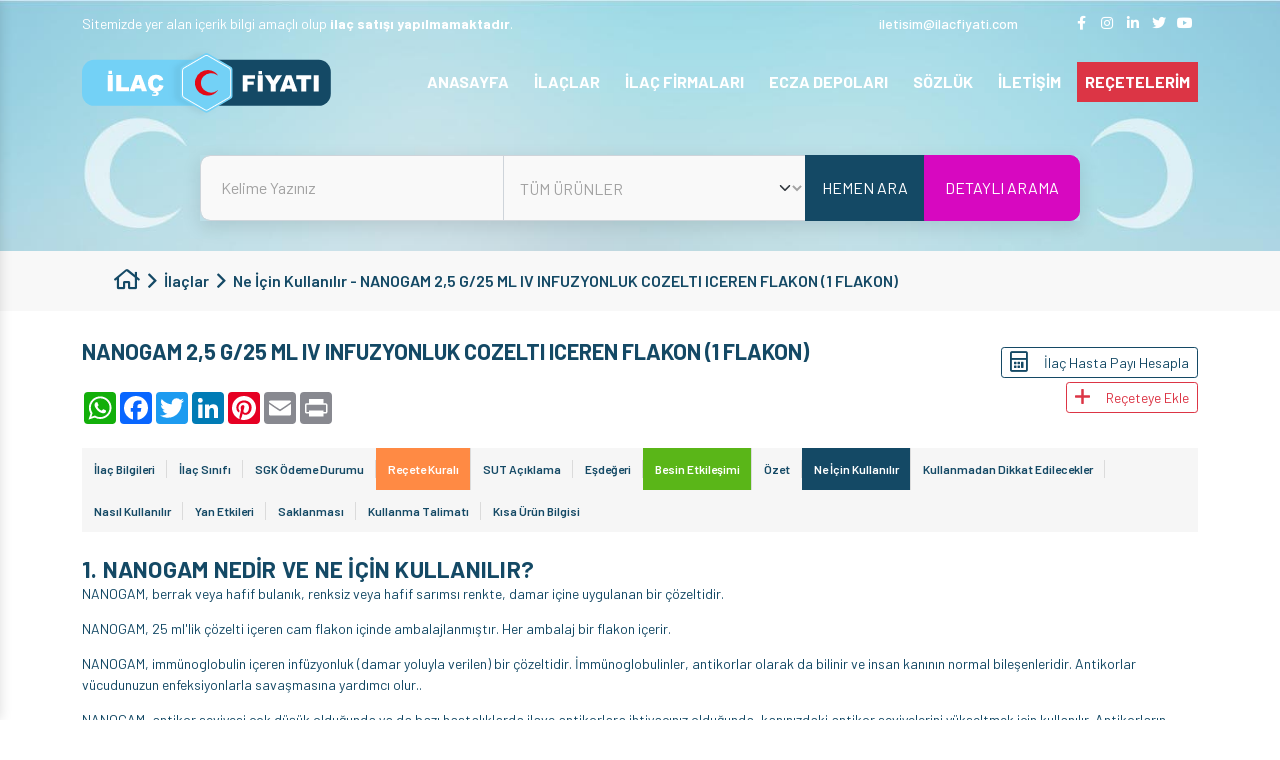

--- FILE ---
content_type: text/javascript
request_url: https://ilacfiyati.com/assets/plugins/bootstrap/bootstrap.bundle.min.js
body_size: 27563
content:
/*!
  * Bootstrap v5.0.0-beta1 (https://getbootstrap.com/)
  * Copyright 2011-2020 The Bootstrap Authors (https://github.com/twbs/bootstrap/graphs/contributors)
  * Licensed under MIT (https://github.com/twbs/bootstrap/blob/main/LICENSE)
  */
!function (t, e) {
    "object" == typeof exports && "undefined" != typeof module ? module.exports = e() : "function" == typeof define && define.amd ? define(e) : (t = "undefined" != typeof globalThis ? globalThis : t || self).bootstrap = e()
}(this, (function () {
    "use strict";

    function t(t, e) {
        for (var n = 0; n < e.length; n++) {
            var i = e[n];
            i.enumerable = i.enumerable || !1, i.configurable = !0, "value" in i && (i.writable = !0), Object.defineProperty(t, i.key, i)
        }
    }

    function e(e, n, i) {
        return n && t(e.prototype, n), i && t(e, i), e
    }

    function n() {
        return (n = Object.assign || function (t) {
            for (var e = 1; e < arguments.length; e++) {
                var n = arguments[e];
                for (var i in n) Object.prototype.hasOwnProperty.call(n, i) && (t[i] = n[i])
            }
            return t
        }).apply(this, arguments)
    }

    function i(t, e) {
        t.prototype = Object.create(e.prototype), t.prototype.constructor = t, t.__proto__ = e
    }

    var o, r, s = function (t) {
            do {
                t += Math.floor(1e6 * Math.random())
            } while (document.getElementById(t));
            return t
        }, a = function (t) {
            var e = t.getAttribute("data-bs-target");
            if (!e || "#" === e) {
                var n = t.getAttribute("href");
                e = n && "#" !== n ? n.trim() : null
            }
            return e
        }, l = function (t) {
            var e = a(t);
            return e && document.querySelector(e) ? e : null
        }, c = function (t) {
            var e = a(t);
            return e ? document.querySelector(e) : null
        }, u = function (t) {
            if (!t) return 0;
            var e = window.getComputedStyle(t), n = e.transitionDuration, i = e.transitionDelay, o = Number.parseFloat(n),
                r = Number.parseFloat(i);
            return o || r ? (n = n.split(",")[0], i = i.split(",")[0], 1e3 * (Number.parseFloat(n) + Number.parseFloat(i))) : 0
        }, f = function (t) {
            t.dispatchEvent(new Event("transitionend"))
        }, d = function (t) {
            return (t[0] || t).nodeType
        }, h = function (t, e) {
            var n = !1, i = e + 5;
            t.addEventListener("transitionend", (function e() {
                n = !0, t.removeEventListener("transitionend", e)
            })), setTimeout((function () {
                n || f(t)
            }), i)
        }, p = function (t, e, n) {
            Object.keys(n).forEach((function (i) {
                var o, r = n[i], s = e[i],
                    a = s && d(s) ? "element" : null == (o = s) ? "" + o : {}.toString.call(o).match(/\s([a-z]+)/i)[1].toLowerCase();
                if (!new RegExp(r).test(a)) throw new Error(t.toUpperCase() + ': Option "' + i + '" provided type "' + a + '" but expected type "' + r + '".')
            }))
        }, g = function (t) {
            if (!t) return !1;
            if (t.style && t.parentNode && t.parentNode.style) {
                var e = getComputedStyle(t), n = getComputedStyle(t.parentNode);
                return "none" !== e.display && "none" !== n.display && "hidden" !== e.visibility
            }
            return !1
        }, m = function () {
            return function () {
            }
        }, v = function (t) {
            return t.offsetHeight
        }, _ = function () {
            var t = window.jQuery;
            return t && !document.body.hasAttribute("data-bs-no-jquery") ? t : null
        }, b = function (t) {
            "loading" === document.readyState ? document.addEventListener("DOMContentLoaded", t) : t()
        }, y = "rtl" === document.documentElement.dir, w = (o = {}, r = 1, {
            set: function (t, e, n) {
                void 0 === t.bsKey && (t.bsKey = {key: e, id: r}, r++), o[t.bsKey.id] = n
            }, get: function (t, e) {
                if (!t || void 0 === t.bsKey) return null;
                var n = t.bsKey;
                return n.key === e ? o[n.id] : null
            }, delete: function (t, e) {
                if (void 0 !== t.bsKey) {
                    var n = t.bsKey;
                    n.key === e && (delete o[n.id], delete t.bsKey)
                }
            }
        }), E = function (t, e, n) {
            w.set(t, e, n)
        }, T = function (t, e) {
            return w.get(t, e)
        }, k = function (t, e) {
            w.delete(t, e)
        }, O = /[^.]*(?=\..*)\.|.*/, L = /\..*/, A = /::\d+$/, C = {}, D = 1,
        x = {mouseenter: "mouseover", mouseleave: "mouseout"},
        S = new Set(["click", "dblclick", "mouseup", "mousedown", "contextmenu", "mousewheel", "DOMMouseScroll", "mouseover", "mouseout", "mousemove", "selectstart", "selectend", "keydown", "keypress", "keyup", "orientationchange", "touchstart", "touchmove", "touchend", "touchcancel", "pointerdown", "pointermove", "pointerup", "pointerleave", "pointercancel", "gesturestart", "gesturechange", "gestureend", "focus", "blur", "change", "reset", "select", "submit", "focusin", "focusout", "load", "unload", "beforeunload", "resize", "move", "DOMContentLoaded", "readystatechange", "error", "abort", "scroll"]);

    function j(t, e) {
        return e && e + "::" + D++ || t.uidEvent || D++
    }

    function N(t) {
        var e = j(t);
        return t.uidEvent = e, C[e] = C[e] || {}, C[e]
    }

    function I(t, e, n) {
        void 0 === n && (n = null);
        for (var i = Object.keys(t), o = 0, r = i.length; o < r; o++) {
            var s = t[i[o]];
            if (s.originalHandler === e && s.delegationSelector === n) return s
        }
        return null
    }

    function P(t, e, n) {
        var i = "string" == typeof e, o = i ? n : e, r = t.replace(L, ""), s = x[r];
        return s && (r = s), S.has(r) || (r = t), [i, o, r]
    }

    function M(t, e, n, i, o) {
        if ("string" == typeof e && t) {
            n || (n = i, i = null);
            var r = P(e, n, i), s = r[0], a = r[1], l = r[2], c = N(t), u = c[l] || (c[l] = {}),
                f = I(u, a, s ? n : null);
            if (f) f.oneOff = f.oneOff && o; else {
                var d = j(a, e.replace(O, "")), h = s ? function (t, e, n) {
                    return function i(o) {
                        for (var r = t.querySelectorAll(e), s = o.target; s && s !== this; s = s.parentNode) for (var a = r.length; a--;) if (r[a] === s) return o.delegateTarget = s, i.oneOff && H.off(t, o.type, n), n.apply(s, [o]);
                        return null
                    }
                }(t, n, i) : function (t, e) {
                    return function n(i) {
                        return i.delegateTarget = t, n.oneOff && H.off(t, i.type, e), e.apply(t, [i])
                    }
                }(t, n);
                h.delegationSelector = s ? n : null, h.originalHandler = a, h.oneOff = o, h.uidEvent = d, u[d] = h, t.addEventListener(l, h, s)
            }
        }
    }

    function B(t, e, n, i, o) {
        var r = I(e[n], i, o);
        r && (t.removeEventListener(n, r, Boolean(o)), delete e[n][r.uidEvent])
    }

    var H = {
        on: function (t, e, n, i) {
            M(t, e, n, i, !1)
        }, one: function (t, e, n, i) {
            M(t, e, n, i, !0)
        }, off: function (t, e, n, i) {
            if ("string" == typeof e && t) {
                var o = P(e, n, i), r = o[0], s = o[1], a = o[2], l = a !== e, c = N(t), u = e.startsWith(".");
                if (void 0 === s) {
                    u && Object.keys(c).forEach((function (n) {
                        !function (t, e, n, i) {
                            var o = e[n] || {};
                            Object.keys(o).forEach((function (r) {
                                if (r.includes(i)) {
                                    var s = o[r];
                                    B(t, e, n, s.originalHandler, s.delegationSelector)
                                }
                            }))
                        }(t, c, n, e.slice(1))
                    }));
                    var f = c[a] || {};
                    Object.keys(f).forEach((function (n) {
                        var i = n.replace(A, "");
                        if (!l || e.includes(i)) {
                            var o = f[n];
                            B(t, c, a, o.originalHandler, o.delegationSelector)
                        }
                    }))
                } else {
                    if (!c || !c[a]) return;
                    B(t, c, a, s, r ? n : null)
                }
            }
        }, trigger: function (t, e, n) {
            if ("string" != typeof e || !t) return null;
            var i, o = _(), r = e.replace(L, ""), s = e !== r, a = S.has(r), l = !0, c = !0, u = !1, f = null;
            return s && o && (i = o.Event(e, n), o(t).trigger(i), l = !i.isPropagationStopped(), c = !i.isImmediatePropagationStopped(), u = i.isDefaultPrevented()), a ? (f = document.createEvent("HTMLEvents")).initEvent(r, l, !0) : f = new CustomEvent(e, {
                bubbles: l,
                cancelable: !0
            }), void 0 !== n && Object.keys(n).forEach((function (t) {
                Object.defineProperty(f, t, {
                    get: function () {
                        return n[t]
                    }
                })
            })), u && f.preventDefault(), c && t.dispatchEvent(f), f.defaultPrevented && void 0 !== i && i.preventDefault(), f
        }
    }, R = function () {
        function t(t) {
            t && (this._element = t, E(t, this.constructor.DATA_KEY, this))
        }

        return t.prototype.dispose = function () {
            k(this._element, this.constructor.DATA_KEY), this._element = null
        }, t.getInstance = function (t) {
            return T(t, this.DATA_KEY)
        }, e(t, null, [{
            key: "VERSION", get: function () {
                return "5.0.0-beta1"
            }
        }]), t
    }(), W = "alert", K = function (t) {
        function n() {
            return t.apply(this, arguments) || this
        }

        i(n, t);
        var o = n.prototype;
        return o.close = function (t) {
            var e = t ? this._getRootElement(t) : this._element, n = this._triggerCloseEvent(e);
            null === n || n.defaultPrevented || this._removeElement(e)
        }, o._getRootElement = function (t) {
            return c(t) || t.closest(".alert")
        }, o._triggerCloseEvent = function (t) {
            return H.trigger(t, "close.bs.alert")
        }, o._removeElement = function (t) {
            var e = this;
            if (t.classList.remove("show"), t.classList.contains("fade")) {
                var n = u(t);
                H.one(t, "transitionend", (function () {
                    return e._destroyElement(t)
                })), h(t, n)
            } else this._destroyElement(t)
        }, o._destroyElement = function (t) {
            t.parentNode && t.parentNode.removeChild(t), H.trigger(t, "closed.bs.alert")
        }, n.jQueryInterface = function (t) {
            return this.each((function () {
                var e = T(this, "bs.alert");
                e || (e = new n(this)), "close" === t && e[t](this)
            }))
        }, n.handleDismiss = function (t) {
            return function (e) {
                e && e.preventDefault(), t.close(this)
            }
        }, e(n, null, [{
            key: "DATA_KEY", get: function () {
                return "bs.alert"
            }
        }]), n
    }(R);
    H.on(document, "click.bs.alert.data-api", '[data-bs-dismiss="alert"]', K.handleDismiss(new K)), b((function () {
        var t = _();
        if (t) {
            var e = t.fn[W];
            t.fn[W] = K.jQueryInterface, t.fn[W].Constructor = K, t.fn[W].noConflict = function () {
                return t.fn[W] = e, K.jQueryInterface
            }
        }
    }));
    var Q = function (t) {
        function n() {
            return t.apply(this, arguments) || this
        }

        return i(n, t), n.prototype.toggle = function () {
            this._element.setAttribute("aria-pressed", this._element.classList.toggle("active"))
        }, n.jQueryInterface = function (t) {
            return this.each((function () {
                var e = T(this, "bs.button");
                e || (e = new n(this)), "toggle" === t && e[t]()
            }))
        }, e(n, null, [{
            key: "DATA_KEY", get: function () {
                return "bs.button"
            }
        }]), n
    }(R);

    function U(t) {
        return "true" === t || "false" !== t && (t === Number(t).toString() ? Number(t) : "" === t || "null" === t ? null : t)
    }

    function F(t) {
        return t.replace(/[A-Z]/g, (function (t) {
            return "-" + t.toLowerCase()
        }))
    }

    H.on(document, "click.bs.button.data-api", '[data-bs-toggle="button"]', (function (t) {
        t.preventDefault();
        var e = t.target.closest('[data-bs-toggle="button"]'), n = T(e, "bs.button");
        n || (n = new Q(e)), n.toggle()
    })), b((function () {
        var t = _();
        if (t) {
            var e = t.fn.button;
            t.fn.button = Q.jQueryInterface, t.fn.button.Constructor = Q, t.fn.button.noConflict = function () {
                return t.fn.button = e, Q.jQueryInterface
            }
        }
    }));
    var Y = {
            setDataAttribute: function (t, e, n) {
                t.setAttribute("data-bs-" + F(e), n)
            }, removeDataAttribute: function (t, e) {
                t.removeAttribute("data-bs-" + F(e))
            }, getDataAttributes: function (t) {
                if (!t) return {};
                var e = {};
                return Object.keys(t.dataset).filter((function (t) {
                    return t.startsWith("bs")
                })).forEach((function (n) {
                    var i = n.replace(/^bs/, "");
                    i = i.charAt(0).toLowerCase() + i.slice(1, i.length), e[i] = U(t.dataset[n])
                })), e
            }, getDataAttribute: function (t, e) {
                return U(t.getAttribute("data-bs-" + F(e)))
            }, offset: function (t) {
                var e = t.getBoundingClientRect();
                return {top: e.top + document.body.scrollTop, left: e.left + document.body.scrollLeft}
            }, position: function (t) {
                return {top: t.offsetTop, left: t.offsetLeft}
            }
        }, q = {
            matches: function (t, e) {
                return t.matches(e)
            }, find: function (t, e) {
                var n;
                return void 0 === e && (e = document.documentElement), (n = []).concat.apply(n, Element.prototype.querySelectorAll.call(e, t))
            }, findOne: function (t, e) {
                return void 0 === e && (e = document.documentElement), Element.prototype.querySelector.call(e, t)
            }, children: function (t, e) {
                var n, i = (n = []).concat.apply(n, t.children);
                return i.filter((function (t) {
                    return t.matches(e)
                }))
            }, parents: function (t, e) {
                for (var n = [], i = t.parentNode; i && i.nodeType === Node.ELEMENT_NODE && 3 !== i.nodeType;) this.matches(i, e) && n.push(i), i = i.parentNode;
                return n
            }, prev: function (t, e) {
                for (var n = t.previousElementSibling; n;) {
                    if (n.matches(e)) return [n];
                    n = n.previousElementSibling
                }
                return []
            }, next: function (t, e) {
                for (var n = t.nextElementSibling; n;) {
                    if (this.matches(n, e)) return [n];
                    n = n.nextElementSibling
                }
                return []
            }
        }, z = "carousel", V = ".bs.carousel",
        X = {interval: 5e3, keyboard: !0, slide: !1, pause: "hover", wrap: !0, touch: !0}, $ = {
            interval: "(number|boolean)",
            keyboard: "boolean",
            slide: "(boolean|string)",
            pause: "(string|boolean)",
            wrap: "boolean",
            touch: "boolean"
        }, G = {TOUCH: "touch", PEN: "pen"}, Z = function (t) {
            function o(e, n) {
                var i;
                return (i = t.call(this, e) || this)._items = null, i._interval = null, i._activeElement = null, i._isPaused = !1, i._isSliding = !1, i.touchTimeout = null, i.touchStartX = 0, i.touchDeltaX = 0, i._config = i._getConfig(n), i._indicatorsElement = q.findOne(".carousel-indicators", i._element), i._touchSupported = "ontouchstart" in document.documentElement || navigator.maxTouchPoints > 0, i._pointerEvent = Boolean(window.PointerEvent), i._addEventListeners(), i
            }

            i(o, t);
            var r = o.prototype;
            return r.next = function () {
                this._isSliding || this._slide("next")
            }, r.nextWhenVisible = function () {
                !document.hidden && g(this._element) && this.next()
            }, r.prev = function () {
                this._isSliding || this._slide("prev")
            }, r.pause = function (t) {
                t || (this._isPaused = !0), q.findOne(".carousel-item-next, .carousel-item-prev", this._element) && (f(this._element), this.cycle(!0)), clearInterval(this._interval), this._interval = null
            }, r.cycle = function (t) {
                t || (this._isPaused = !1), this._interval && (clearInterval(this._interval), this._interval = null), this._config && this._config.interval && !this._isPaused && (this._updateInterval(), this._interval = setInterval((document.visibilityState ? this.nextWhenVisible : this.next).bind(this), this._config.interval))
            }, r.to = function (t) {
                var e = this;
                this._activeElement = q.findOne(".active.carousel-item", this._element);
                var n = this._getItemIndex(this._activeElement);
                if (!(t > this._items.length - 1 || t < 0)) if (this._isSliding) H.one(this._element, "slid.bs.carousel", (function () {
                    return e.to(t)
                })); else {
                    if (n === t) return this.pause(), void this.cycle();
                    var i = t > n ? "next" : "prev";
                    this._slide(i, this._items[t])
                }
            }, r.dispose = function () {
                t.prototype.dispose.call(this), H.off(this._element, V), this._items = null, this._config = null, this._interval = null, this._isPaused = null, this._isSliding = null, this._activeElement = null, this._indicatorsElement = null
            }, r._getConfig = function (t) {
                return t = n({}, X, t), p(z, t, $), t
            }, r._handleSwipe = function () {
                var t = Math.abs(this.touchDeltaX);
                if (!(t <= 40)) {
                    var e = t / this.touchDeltaX;
                    this.touchDeltaX = 0, e > 0 && this.prev(), e < 0 && this.next()
                }
            }, r._addEventListeners = function () {
                var t = this;
                this._config.keyboard && H.on(this._element, "keydown.bs.carousel", (function (e) {
                    return t._keydown(e)
                })), "hover" === this._config.pause && (H.on(this._element, "mouseenter.bs.carousel", (function (e) {
                    return t.pause(e)
                })), H.on(this._element, "mouseleave.bs.carousel", (function (e) {
                    return t.cycle(e)
                }))), this._config.touch && this._touchSupported && this._addTouchEventListeners()
            }, r._addTouchEventListeners = function () {
                var t = this, e = function (e) {
                    t._pointerEvent && G[e.pointerType.toUpperCase()] ? t.touchStartX = e.clientX : t._pointerEvent || (t.touchStartX = e.touches[0].clientX)
                }, n = function (e) {
                    t._pointerEvent && G[e.pointerType.toUpperCase()] && (t.touchDeltaX = e.clientX - t.touchStartX), t._handleSwipe(), "hover" === t._config.pause && (t.pause(), t.touchTimeout && clearTimeout(t.touchTimeout), t.touchTimeout = setTimeout((function (e) {
                        return t.cycle(e)
                    }), 500 + t._config.interval))
                };
                q.find(".carousel-item img", this._element).forEach((function (t) {
                    H.on(t, "dragstart.bs.carousel", (function (t) {
                        return t.preventDefault()
                    }))
                })), this._pointerEvent ? (H.on(this._element, "pointerdown.bs.carousel", (function (t) {
                    return e(t)
                })), H.on(this._element, "pointerup.bs.carousel", (function (t) {
                    return n(t)
                })), this._element.classList.add("pointer-event")) : (H.on(this._element, "touchstart.bs.carousel", (function (t) {
                    return e(t)
                })), H.on(this._element, "touchmove.bs.carousel", (function (e) {
                    return function (e) {
                        e.touches && e.touches.length > 1 ? t.touchDeltaX = 0 : t.touchDeltaX = e.touches[0].clientX - t.touchStartX
                    }(e)
                })), H.on(this._element, "touchend.bs.carousel", (function (t) {
                    return n(t)
                })))
            }, r._keydown = function (t) {
                if (!/input|textarea/i.test(t.target.tagName)) switch (t.key) {
                    case"ArrowLeft":
                        t.preventDefault(), this.prev();
                        break;
                    case"ArrowRight":
                        t.preventDefault(), this.next()
                }
            }, r._getItemIndex = function (t) {
                return this._items = t && t.parentNode ? q.find(".carousel-item", t.parentNode) : [], this._items.indexOf(t)
            }, r._getItemByDirection = function (t, e) {
                var n = "next" === t, i = "prev" === t, o = this._getItemIndex(e), r = this._items.length - 1;
                if ((i && 0 === o || n && o === r) && !this._config.wrap) return e;
                var s = (o + ("prev" === t ? -1 : 1)) % this._items.length;
                return -1 === s ? this._items[this._items.length - 1] : this._items[s]
            }, r._triggerSlideEvent = function (t, e) {
                var n = this._getItemIndex(t), i = this._getItemIndex(q.findOne(".active.carousel-item", this._element));
                return H.trigger(this._element, "slide.bs.carousel", {relatedTarget: t, direction: e, from: i, to: n})
            }, r._setActiveIndicatorElement = function (t) {
                if (this._indicatorsElement) {
                    for (var e = q.find(".active", this._indicatorsElement), n = 0; n < e.length; n++) e[n].classList.remove("active");
                    var i = this._indicatorsElement.children[this._getItemIndex(t)];
                    i && i.classList.add("active")
                }
            }, r._updateInterval = function () {
                var t = this._activeElement || q.findOne(".active.carousel-item", this._element);
                if (t) {
                    var e = Number.parseInt(t.getAttribute("data-bs-interval"), 10);
                    e ? (this._config.defaultInterval = this._config.defaultInterval || this._config.interval, this._config.interval = e) : this._config.interval = this._config.defaultInterval || this._config.interval
                }
            }, r._slide = function (t, e) {
                var n, i, o, r = this, s = q.findOne(".active.carousel-item", this._element), a = this._getItemIndex(s),
                    l = e || s && this._getItemByDirection(t, s), c = this._getItemIndex(l), f = Boolean(this._interval);
                if ("next" === t ? (n = "carousel-item-start", i = "carousel-item-next", o = "left") : (n = "carousel-item-end", i = "carousel-item-prev", o = "right"), l && l.classList.contains("active")) this._isSliding = !1; else if (!this._triggerSlideEvent(l, o).defaultPrevented && s && l) {
                    if (this._isSliding = !0, f && this.pause(), this._setActiveIndicatorElement(l), this._activeElement = l, this._element.classList.contains("slide")) {
                        l.classList.add(i), v(l), s.classList.add(n), l.classList.add(n);
                        var d = u(s);
                        H.one(s, "transitionend", (function () {
                            l.classList.remove(n, i), l.classList.add("active"), s.classList.remove("active", i, n), r._isSliding = !1, setTimeout((function () {
                                H.trigger(r._element, "slid.bs.carousel", {relatedTarget: l, direction: o, from: a, to: c})
                            }), 0)
                        })), h(s, d)
                    } else s.classList.remove("active"), l.classList.add("active"), this._isSliding = !1, H.trigger(this._element, "slid.bs.carousel", {
                        relatedTarget: l,
                        direction: o,
                        from: a,
                        to: c
                    });
                    f && this.cycle()
                }
            }, o.carouselInterface = function (t, e) {
                var i = T(t, "bs.carousel"), r = n({}, X, Y.getDataAttributes(t));
                "object" == typeof e && (r = n({}, r, e));
                var s = "string" == typeof e ? e : r.slide;
                if (i || (i = new o(t, r)), "number" == typeof e) i.to(e); else if ("string" == typeof s) {
                    if (void 0 === i[s]) throw new TypeError('No method named "' + s + '"');
                    i[s]()
                } else r.interval && r.ride && (i.pause(), i.cycle())
            }, o.jQueryInterface = function (t) {
                return this.each((function () {
                    o.carouselInterface(this, t)
                }))
            }, o.dataApiClickHandler = function (t) {
                var e = c(this);
                if (e && e.classList.contains("carousel")) {
                    var i = n({}, Y.getDataAttributes(e), Y.getDataAttributes(this)),
                        r = this.getAttribute("data-bs-slide-to");
                    r && (i.interval = !1), o.carouselInterface(e, i), r && T(e, "bs.carousel").to(r), t.preventDefault()
                }
            }, e(o, null, [{
                key: "Default", get: function () {
                    return X
                }
            }, {
                key: "DATA_KEY", get: function () {
                    return "bs.carousel"
                }
            }]), o
        }(R);
    H.on(document, "click.bs.carousel.data-api", "[data-bs-slide], [data-bs-slide-to]", Z.dataApiClickHandler), H.on(window, "load.bs.carousel.data-api", (function () {
        for (var t = q.find('[data-bs-ride="carousel"]'), e = 0, n = t.length; e < n; e++) Z.carouselInterface(t[e], T(t[e], "bs.carousel"))
    })), b((function () {
        var t = _();
        if (t) {
            var e = t.fn[z];
            t.fn[z] = Z.jQueryInterface, t.fn[z].Constructor = Z, t.fn[z].noConflict = function () {
                return t.fn[z] = e, Z.jQueryInterface
            }
        }
    }));
    var J = "collapse", tt = {toggle: !0, parent: ""}, et = {toggle: "boolean", parent: "(string|element)"},
        nt = function (t) {
            function o(e, n) {
                var i;
                (i = t.call(this, e) || this)._isTransitioning = !1, i._config = i._getConfig(n), i._triggerArray = q.find('[data-bs-toggle="collapse"][href="#' + e.id + '"],[data-bs-toggle="collapse"][data-bs-target="#' + e.id + '"]');
                for (var o = q.find('[data-bs-toggle="collapse"]'), r = 0, s = o.length; r < s; r++) {
                    var a = o[r], c = l(a), u = q.find(c).filter((function (t) {
                        return t === e
                    }));
                    null !== c && u.length && (i._selector = c, i._triggerArray.push(a))
                }
                return i._parent = i._config.parent ? i._getParent() : null, i._config.parent || i._addAriaAndCollapsedClass(i._element, i._triggerArray), i._config.toggle && i.toggle(), i
            }

            i(o, t);
            var r = o.prototype;
            return r.toggle = function () {
                this._element.classList.contains("show") ? this.hide() : this.show()
            }, r.show = function () {
                var t = this;
                if (!this._isTransitioning && !this._element.classList.contains("show")) {
                    var e, n;
                    this._parent && 0 === (e = q.find(".show, .collapsing", this._parent).filter((function (e) {
                        return "string" == typeof t._config.parent ? e.getAttribute("data-bs-parent") === t._config.parent : e.classList.contains("collapse")
                    }))).length && (e = null);
                    var i = q.findOne(this._selector);
                    if (e) {
                        var r = e.find((function (t) {
                            return i !== t
                        }));
                        if ((n = r ? T(r, "bs.collapse") : null) && n._isTransitioning) return
                    }
                    if (!H.trigger(this._element, "show.bs.collapse").defaultPrevented) {
                        e && e.forEach((function (t) {
                            i !== t && o.collapseInterface(t, "hide"), n || E(t, "bs.collapse", null)
                        }));
                        var s = this._getDimension();
                        this._element.classList.remove("collapse"), this._element.classList.add("collapsing"), this._element.style[s] = 0, this._triggerArray.length && this._triggerArray.forEach((function (t) {
                            t.classList.remove("collapsed"), t.setAttribute("aria-expanded", !0)
                        })), this.setTransitioning(!0);
                        var a = "scroll" + (s[0].toUpperCase() + s.slice(1)), l = u(this._element);
                        H.one(this._element, "transitionend", (function () {
                            t._element.classList.remove("collapsing"), t._element.classList.add("collapse", "show"), t._element.style[s] = "", t.setTransitioning(!1), H.trigger(t._element, "shown.bs.collapse")
                        })), h(this._element, l), this._element.style[s] = this._element[a] + "px"
                    }
                }
            }, r.hide = function () {
                var t = this;
                if (!this._isTransitioning && this._element.classList.contains("show") && !H.trigger(this._element, "hide.bs.collapse").defaultPrevented) {
                    var e = this._getDimension();
                    this._element.style[e] = this._element.getBoundingClientRect()[e] + "px", v(this._element), this._element.classList.add("collapsing"), this._element.classList.remove("collapse", "show");
                    var n = this._triggerArray.length;
                    if (n > 0) for (var i = 0; i < n; i++) {
                        var o = this._triggerArray[i], r = c(o);
                        r && !r.classList.contains("show") && (o.classList.add("collapsed"), o.setAttribute("aria-expanded", !1))
                    }
                    this.setTransitioning(!0);
                    this._element.style[e] = "";
                    var s = u(this._element);
                    H.one(this._element, "transitionend", (function () {
                        t.setTransitioning(!1), t._element.classList.remove("collapsing"), t._element.classList.add("collapse"), H.trigger(t._element, "hidden.bs.collapse")
                    })), h(this._element, s)
                }
            }, r.setTransitioning = function (t) {
                this._isTransitioning = t
            }, r.dispose = function () {
                t.prototype.dispose.call(this), this._config = null, this._parent = null, this._triggerArray = null, this._isTransitioning = null
            }, r._getConfig = function (t) {
                return (t = n({}, tt, t)).toggle = Boolean(t.toggle), p(J, t, et), t
            }, r._getDimension = function () {
                return this._element.classList.contains("width") ? "width" : "height"
            }, r._getParent = function () {
                var t = this, e = this._config.parent;
                d(e) ? void 0 === e.jquery && void 0 === e[0] || (e = e[0]) : e = q.findOne(e);
                var n = '[data-bs-toggle="collapse"][data-bs-parent="' + e + '"]';
                return q.find(n, e).forEach((function (e) {
                    var n = c(e);
                    t._addAriaAndCollapsedClass(n, [e])
                })), e
            }, r._addAriaAndCollapsedClass = function (t, e) {
                if (t && e.length) {
                    var n = t.classList.contains("show");
                    e.forEach((function (t) {
                        n ? t.classList.remove("collapsed") : t.classList.add("collapsed"), t.setAttribute("aria-expanded", n)
                    }))
                }
            }, o.collapseInterface = function (t, e) {
                var i = T(t, "bs.collapse"), r = n({}, tt, Y.getDataAttributes(t), "object" == typeof e && e ? e : {});
                if (!i && r.toggle && "string" == typeof e && /show|hide/.test(e) && (r.toggle = !1), i || (i = new o(t, r)), "string" == typeof e) {
                    if (void 0 === i[e]) throw new TypeError('No method named "' + e + '"');
                    i[e]()
                }
            }, o.jQueryInterface = function (t) {
                return this.each((function () {
                    o.collapseInterface(this, t)
                }))
            }, e(o, null, [{
                key: "Default", get: function () {
                    return tt
                }
            }, {
                key: "DATA_KEY", get: function () {
                    return "bs.collapse"
                }
            }]), o
        }(R);
    H.on(document, "click.bs.collapse.data-api", '[data-bs-toggle="collapse"]', (function (t) {
        "A" === t.target.tagName && t.preventDefault();
        var e = Y.getDataAttributes(this), n = l(this);
        q.find(n).forEach((function (t) {
            var n, i = T(t, "bs.collapse");
            i ? (null === i._parent && "string" == typeof e.parent && (i._config.parent = e.parent, i._parent = i._getParent()), n = "toggle") : n = e, nt.collapseInterface(t, n)
        }))
    })), b((function () {
        var t = _();
        if (t) {
            var e = t.fn[J];
            t.fn[J] = nt.jQueryInterface, t.fn[J].Constructor = nt, t.fn[J].noConflict = function () {
                return t.fn[J] = e, nt.jQueryInterface
            }
        }
    }));
    var it = "top", ot = "bottom", rt = "right", st = "left", at = [it, ot, rt, st], lt = at.reduce((function (t, e) {
            return t.concat([e + "-start", e + "-end"])
        }), []), ct = [].concat(at, ["auto"]).reduce((function (t, e) {
            return t.concat([e, e + "-start", e + "-end"])
        }), []),
        ut = ["beforeRead", "read", "afterRead", "beforeMain", "main", "afterMain", "beforeWrite", "write", "afterWrite"];

    function ft(t) {
        return t ? (t.nodeName || "").toLowerCase() : null
    }

    function dt(t) {
        if ("[object Window]" !== t.toString()) {
            var e = t.ownerDocument;
            return e && e.defaultView || window
        }
        return t
    }

    function ht(t) {
        return t instanceof dt(t).Element || t instanceof Element
    }

    function pt(t) {
        return t instanceof dt(t).HTMLElement || t instanceof HTMLElement
    }

    var gt = {
        name: "applyStyles", enabled: !0, phase: "write", fn: function (t) {
            var e = t.state;
            Object.keys(e.elements).forEach((function (t) {
                var n = e.styles[t] || {}, i = e.attributes[t] || {}, o = e.elements[t];
                pt(o) && ft(o) && (Object.assign(o.style, n), Object.keys(i).forEach((function (t) {
                    var e = i[t];
                    !1 === e ? o.removeAttribute(t) : o.setAttribute(t, !0 === e ? "" : e)
                })))
            }))
        }, effect: function (t) {
            var e = t.state, n = {
                popper: {position: e.options.strategy, left: "0", top: "0", margin: "0"},
                arrow: {position: "absolute"},
                reference: {}
            };
            return Object.assign(e.elements.popper.style, n.popper), e.elements.arrow && Object.assign(e.elements.arrow.style, n.arrow), function () {
                Object.keys(e.elements).forEach((function (t) {
                    var i = e.elements[t], o = e.attributes[t] || {},
                        r = Object.keys(e.styles.hasOwnProperty(t) ? e.styles[t] : n[t]).reduce((function (t, e) {
                            return t[e] = "", t
                        }), {});
                    pt(i) && ft(i) && (Object.assign(i.style, r), Object.keys(o).forEach((function (t) {
                        i.removeAttribute(t)
                    })))
                }))
            }
        }, requires: ["computeStyles"]
    };

    function mt(t) {
        return t.split("-")[0]
    }

    function vt(t) {
        return {x: t.offsetLeft, y: t.offsetTop, width: t.offsetWidth, height: t.offsetHeight}
    }

    function _t(t, e) {
        var n, i = e.getRootNode && e.getRootNode();
        if (t.contains(e)) return !0;
        if (i && ((n = i) instanceof dt(n).ShadowRoot || n instanceof ShadowRoot)) {
            var o = e;
            do {
                if (o && t.isSameNode(o)) return !0;
                o = o.parentNode || o.host
            } while (o)
        }
        return !1
    }

    function bt(t) {
        return dt(t).getComputedStyle(t)
    }

    function yt(t) {
        return ["table", "td", "th"].indexOf(ft(t)) >= 0
    }

    function wt(t) {
        return ((ht(t) ? t.ownerDocument : t.document) || window.document).documentElement
    }

    function Et(t) {
        return "html" === ft(t) ? t : t.assignedSlot || t.parentNode || t.host || wt(t)
    }

    function Tt(t) {
        if (!pt(t) || "fixed" === bt(t).position) return null;
        var e = t.offsetParent;
        if (e) {
            var n = wt(e);
            if ("body" === ft(e) && "static" === bt(e).position && "static" !== bt(n).position) return n
        }
        return e
    }

    function kt(t) {
        for (var e = dt(t), n = Tt(t); n && yt(n) && "static" === bt(n).position;) n = Tt(n);
        return n && "body" === ft(n) && "static" === bt(n).position ? e : n || function (t) {
            for (var e = Et(t); pt(e) && ["html", "body"].indexOf(ft(e)) < 0;) {
                var n = bt(e);
                if ("none" !== n.transform || "none" !== n.perspective || n.willChange && "auto" !== n.willChange) return e;
                e = e.parentNode
            }
            return null
        }(t) || e
    }

    function Ot(t) {
        return ["top", "bottom"].indexOf(t) >= 0 ? "x" : "y"
    }

    function Lt(t, e, n) {
        return Math.max(t, Math.min(e, n))
    }

    function At(t) {
        return Object.assign(Object.assign({}, {top: 0, right: 0, bottom: 0, left: 0}), t)
    }

    function Ct(t, e) {
        return e.reduce((function (e, n) {
            return e[n] = t, e
        }), {})
    }

    var Dt = {
        name: "arrow", enabled: !0, phase: "main", fn: function (t) {
            var e, n = t.state, i = t.name, o = n.elements.arrow, r = n.modifiersData.popperOffsets,
                s = mt(n.placement), a = Ot(s), l = [st, rt].indexOf(s) >= 0 ? "height" : "width";
            if (o && r) {
                var c = n.modifiersData[i + "#persistent"].padding, u = vt(o), f = "y" === a ? it : st,
                    d = "y" === a ? ot : rt, h = n.rects.reference[l] + n.rects.reference[a] - r[a] - n.rects.popper[l],
                    p = r[a] - n.rects.reference[a], g = kt(o),
                    m = g ? "y" === a ? g.clientHeight || 0 : g.clientWidth || 0 : 0, v = h / 2 - p / 2, _ = c[f],
                    b = m - u[l] - c[d], y = m / 2 - u[l] / 2 + v, w = Lt(_, y, b), E = a;
                n.modifiersData[i] = ((e = {})[E] = w, e.centerOffset = w - y, e)
            }
        }, effect: function (t) {
            var e = t.state, n = t.options, i = t.name, o = n.element, r = void 0 === o ? "[data-popper-arrow]" : o,
                s = n.padding, a = void 0 === s ? 0 : s;
            null != r && ("string" != typeof r || (r = e.elements.popper.querySelector(r))) && _t(e.elements.popper, r) && (e.elements.arrow = r, e.modifiersData[i + "#persistent"] = {padding: At("number" != typeof a ? a : Ct(a, at))})
        }, requires: ["popperOffsets"], requiresIfExists: ["preventOverflow"]
    }, xt = {top: "auto", right: "auto", bottom: "auto", left: "auto"};

    function St(t) {
        var e, n = t.popper, i = t.popperRect, o = t.placement, r = t.offsets, s = t.position, a = t.gpuAcceleration,
            l = t.adaptive, c = function (t) {
                var e = t.x, n = t.y, i = window.devicePixelRatio || 1;
                return {x: Math.round(e * i) / i || 0, y: Math.round(n * i) / i || 0}
            }(r), u = c.x, f = c.y, d = r.hasOwnProperty("x"), h = r.hasOwnProperty("y"), p = st, g = it, m = window;
        if (l) {
            var v = kt(n);
            v === dt(n) && (v = wt(n)), o === it && (g = ot, f -= v.clientHeight - i.height, f *= a ? 1 : -1), o === st && (p = rt, u -= v.clientWidth - i.width, u *= a ? 1 : -1)
        }
        var _, b = Object.assign({position: s}, l && xt);
        return a ? Object.assign(Object.assign({}, b), {}, ((_ = {})[g] = h ? "0" : "", _[p] = d ? "0" : "", _.transform = (m.devicePixelRatio || 1) < 2 ? "translate(" + u + "px, " + f + "px)" : "translate3d(" + u + "px, " + f + "px, 0)", _)) : Object.assign(Object.assign({}, b), {}, ((e = {})[g] = h ? f + "px" : "", e[p] = d ? u + "px" : "", e.transform = "", e))
    }

    var jt = {
        name: "computeStyles", enabled: !0, phase: "beforeWrite", fn: function (t) {
            var e = t.state, n = t.options, i = n.gpuAcceleration, o = void 0 === i || i, r = n.adaptive,
                s = void 0 === r || r, a = {
                    placement: mt(e.placement),
                    popper: e.elements.popper,
                    popperRect: e.rects.popper,
                    gpuAcceleration: o
                };
            null != e.modifiersData.popperOffsets && (e.styles.popper = Object.assign(Object.assign({}, e.styles.popper), St(Object.assign(Object.assign({}, a), {}, {
                offsets: e.modifiersData.popperOffsets,
                position: e.options.strategy,
                adaptive: s
            })))), null != e.modifiersData.arrow && (e.styles.arrow = Object.assign(Object.assign({}, e.styles.arrow), St(Object.assign(Object.assign({}, a), {}, {
                offsets: e.modifiersData.arrow,
                position: "absolute",
                adaptive: !1
            })))), e.attributes.popper = Object.assign(Object.assign({}, e.attributes.popper), {}, {"data-popper-placement": e.placement})
        }, data: {}
    }, Nt = {passive: !0};
    var It = {
        name: "eventListeners", enabled: !0, phase: "write", fn: function () {
        }, effect: function (t) {
            var e = t.state, n = t.instance, i = t.options, o = i.scroll, r = void 0 === o || o, s = i.resize,
                a = void 0 === s || s, l = dt(e.elements.popper),
                c = [].concat(e.scrollParents.reference, e.scrollParents.popper);
            return r && c.forEach((function (t) {
                t.addEventListener("scroll", n.update, Nt)
            })), a && l.addEventListener("resize", n.update, Nt), function () {
                r && c.forEach((function (t) {
                    t.removeEventListener("scroll", n.update, Nt)
                })), a && l.removeEventListener("resize", n.update, Nt)
            }
        }, data: {}
    }, Pt = {left: "right", right: "left", bottom: "top", top: "bottom"};

    function Mt(t) {
        return t.replace(/left|right|bottom|top/g, (function (t) {
            return Pt[t]
        }))
    }

    var Bt = {start: "end", end: "start"};

    function Ht(t) {
        return t.replace(/start|end/g, (function (t) {
            return Bt[t]
        }))
    }

    function Rt(t) {
        var e = t.getBoundingClientRect();
        return {
            width: e.width,
            height: e.height,
            top: e.top,
            right: e.right,
            bottom: e.bottom,
            left: e.left,
            x: e.left,
            y: e.top
        }
    }

    function Wt(t) {
        var e = dt(t);
        return {scrollLeft: e.pageXOffset, scrollTop: e.pageYOffset}
    }

    function Kt(t) {
        return Rt(wt(t)).left + Wt(t).scrollLeft
    }

    function Qt(t) {
        var e = bt(t), n = e.overflow, i = e.overflowX, o = e.overflowY;
        return /auto|scroll|overlay|hidden/.test(n + o + i)
    }

    function Ut(t, e) {
        void 0 === e && (e = []);
        var n = function t(e) {
                return ["html", "body", "#document"].indexOf(ft(e)) >= 0 ? e.ownerDocument.body : pt(e) && Qt(e) ? e : t(Et(e))
            }(t), i = "body" === ft(n), o = dt(n), r = i ? [o].concat(o.visualViewport || [], Qt(n) ? n : []) : n,
            s = e.concat(r);
        return i ? s : s.concat(Ut(Et(r)))
    }

    function Ft(t) {
        return Object.assign(Object.assign({}, t), {}, {
            left: t.x,
            top: t.y,
            right: t.x + t.width,
            bottom: t.y + t.height
        })
    }

    function Yt(t, e) {
        return "viewport" === e ? Ft(function (t) {
            var e = dt(t), n = wt(t), i = e.visualViewport, o = n.clientWidth, r = n.clientHeight, s = 0, a = 0;
            return i && (o = i.width, r = i.height, /^((?!chrome|android).)*safari/i.test(navigator.userAgent) || (s = i.offsetLeft, a = i.offsetTop)), {
                width: o,
                height: r,
                x: s + Kt(t),
                y: a
            }
        }(t)) : pt(e) ? function (t) {
            var e = Rt(t);
            return e.top = e.top + t.clientTop, e.left = e.left + t.clientLeft, e.bottom = e.top + t.clientHeight, e.right = e.left + t.clientWidth, e.width = t.clientWidth, e.height = t.clientHeight, e.x = e.left, e.y = e.top, e
        }(e) : Ft(function (t) {
            var e = wt(t), n = Wt(t), i = t.ownerDocument.body,
                o = Math.max(e.scrollWidth, e.clientWidth, i ? i.scrollWidth : 0, i ? i.clientWidth : 0),
                r = Math.max(e.scrollHeight, e.clientHeight, i ? i.scrollHeight : 0, i ? i.clientHeight : 0),
                s = -n.scrollLeft + Kt(t), a = -n.scrollTop;
            return "rtl" === bt(i || e).direction && (s += Math.max(e.clientWidth, i ? i.clientWidth : 0) - o), {
                width: o,
                height: r,
                x: s,
                y: a
            }
        }(wt(t)))
    }

    function qt(t, e, n) {
        var i = "clippingParents" === e ? function (t) {
            var e = Ut(Et(t)), n = ["absolute", "fixed"].indexOf(bt(t).position) >= 0 && pt(t) ? kt(t) : t;
            return ht(n) ? e.filter((function (t) {
                return ht(t) && _t(t, n) && "body" !== ft(t)
            })) : []
        }(t) : [].concat(e), o = [].concat(i, [n]), r = o[0], s = o.reduce((function (e, n) {
            var i = Yt(t, n);
            return e.top = Math.max(i.top, e.top), e.right = Math.min(i.right, e.right), e.bottom = Math.min(i.bottom, e.bottom), e.left = Math.max(i.left, e.left), e
        }), Yt(t, r));
        return s.width = s.right - s.left, s.height = s.bottom - s.top, s.x = s.left, s.y = s.top, s
    }

    function zt(t) {
        return t.split("-")[1]
    }

    function Vt(t) {
        var e, n = t.reference, i = t.element, o = t.placement, r = o ? mt(o) : null, s = o ? zt(o) : null,
            a = n.x + n.width / 2 - i.width / 2, l = n.y + n.height / 2 - i.height / 2;
        switch (r) {
            case it:
                e = {x: a, y: n.y - i.height};
                break;
            case ot:
                e = {x: a, y: n.y + n.height};
                break;
            case rt:
                e = {x: n.x + n.width, y: l};
                break;
            case st:
                e = {x: n.x - i.width, y: l};
                break;
            default:
                e = {x: n.x, y: n.y}
        }
        var c = r ? Ot(r) : null;
        if (null != c) {
            var u = "y" === c ? "height" : "width";
            switch (s) {
                case"start":
                    e[c] = Math.floor(e[c]) - Math.floor(n[u] / 2 - i[u] / 2);
                    break;
                case"end":
                    e[c] = Math.floor(e[c]) + Math.ceil(n[u] / 2 - i[u] / 2)
            }
        }
        return e
    }

    function Xt(t, e) {
        void 0 === e && (e = {});
        var n = e, i = n.placement, o = void 0 === i ? t.placement : i, r = n.boundary,
            s = void 0 === r ? "clippingParents" : r, a = n.rootBoundary, l = void 0 === a ? "viewport" : a,
            c = n.elementContext, u = void 0 === c ? "popper" : c, f = n.altBoundary, d = void 0 !== f && f,
            h = n.padding, p = void 0 === h ? 0 : h, g = At("number" != typeof p ? p : Ct(p, at)),
            m = "popper" === u ? "reference" : "popper", v = t.elements.reference, _ = t.rects.popper,
            b = t.elements[d ? m : u], y = qt(ht(b) ? b : b.contextElement || wt(t.elements.popper), s, l), w = Rt(v),
            E = Vt({reference: w, element: _, strategy: "absolute", placement: o}),
            T = Ft(Object.assign(Object.assign({}, _), E)), k = "popper" === u ? T : w, O = {
                top: y.top - k.top + g.top,
                bottom: k.bottom - y.bottom + g.bottom,
                left: y.left - k.left + g.left,
                right: k.right - y.right + g.right
            }, L = t.modifiersData.offset;
        if ("popper" === u && L) {
            var A = L[o];
            Object.keys(O).forEach((function (t) {
                var e = [rt, ot].indexOf(t) >= 0 ? 1 : -1, n = [it, ot].indexOf(t) >= 0 ? "y" : "x";
                O[t] += A[n] * e
            }))
        }
        return O
    }

    function $t(t, e) {
        void 0 === e && (e = {});
        var n = e, i = n.placement, o = n.boundary, r = n.rootBoundary, s = n.padding, a = n.flipVariations,
            l = n.allowedAutoPlacements, c = void 0 === l ? ct : l, u = zt(i),
            f = u ? a ? lt : lt.filter((function (t) {
                return zt(t) === u
            })) : at, d = f.filter((function (t) {
                return c.indexOf(t) >= 0
            }));
        0 === d.length && (d = f);
        var h = d.reduce((function (e, n) {
            return e[n] = Xt(t, {placement: n, boundary: o, rootBoundary: r, padding: s})[mt(n)], e
        }), {});
        return Object.keys(h).sort((function (t, e) {
            return h[t] - h[e]
        }))
    }

    var Gt = {
        name: "flip", enabled: !0, phase: "main", fn: function (t) {
            var e = t.state, n = t.options, i = t.name;
            if (!e.modifiersData[i]._skip) {
                for (var o = n.mainAxis, r = void 0 === o || o, s = n.altAxis, a = void 0 === s || s, l = n.fallbackPlacements, c = n.padding, u = n.boundary, f = n.rootBoundary, d = n.altBoundary, h = n.flipVariations, p = void 0 === h || h, g = n.allowedAutoPlacements, m = e.options.placement, v = mt(m), _ = l || (v === m || !p ? [Mt(m)] : function (t) {
                    if ("auto" === mt(t)) return [];
                    var e = Mt(t);
                    return [Ht(t), e, Ht(e)]
                }(m)), b = [m].concat(_).reduce((function (t, n) {
                    return t.concat("auto" === mt(n) ? $t(e, {
                        placement: n,
                        boundary: u,
                        rootBoundary: f,
                        padding: c,
                        flipVariations: p,
                        allowedAutoPlacements: g
                    }) : n)
                }), []), y = e.rects.reference, w = e.rects.popper, E = new Map, T = !0, k = b[0], O = 0; O < b.length; O++) {
                    var L = b[O], A = mt(L), C = "start" === zt(L), D = [it, ot].indexOf(A) >= 0,
                        x = D ? "width" : "height",
                        S = Xt(e, {placement: L, boundary: u, rootBoundary: f, altBoundary: d, padding: c}),
                        j = D ? C ? rt : st : C ? ot : it;
                    y[x] > w[x] && (j = Mt(j));
                    var N = Mt(j), I = [];
                    if (r && I.push(S[A] <= 0), a && I.push(S[j] <= 0, S[N] <= 0), I.every((function (t) {
                        return t
                    }))) {
                        k = L, T = !1;
                        break
                    }
                    E.set(L, I)
                }
                if (T) for (var P = function (t) {
                    var e = b.find((function (e) {
                        var n = E.get(e);
                        if (n) return n.slice(0, t).every((function (t) {
                            return t
                        }))
                    }));
                    if (e) return k = e, "break"
                }, M = p ? 3 : 1; M > 0; M--) {
                    if ("break" === P(M)) break
                }
                e.placement !== k && (e.modifiersData[i]._skip = !0, e.placement = k, e.reset = !0)
            }
        }, requiresIfExists: ["offset"], data: {_skip: !1}
    };

    function Zt(t, e, n) {
        return void 0 === n && (n = {x: 0, y: 0}), {
            top: t.top - e.height - n.y,
            right: t.right - e.width + n.x,
            bottom: t.bottom - e.height + n.y,
            left: t.left - e.width - n.x
        }
    }

    function Jt(t) {
        return [it, rt, ot, st].some((function (e) {
            return t[e] >= 0
        }))
    }

    var te = {
        name: "hide", enabled: !0, phase: "main", requiresIfExists: ["preventOverflow"], fn: function (t) {
            var e = t.state, n = t.name, i = e.rects.reference, o = e.rects.popper, r = e.modifiersData.preventOverflow,
                s = Xt(e, {elementContext: "reference"}), a = Xt(e, {altBoundary: !0}), l = Zt(s, i), c = Zt(a, o, r),
                u = Jt(l), f = Jt(c);
            e.modifiersData[n] = {
                referenceClippingOffsets: l,
                popperEscapeOffsets: c,
                isReferenceHidden: u,
                hasPopperEscaped: f
            }, e.attributes.popper = Object.assign(Object.assign({}, e.attributes.popper), {}, {
                "data-popper-reference-hidden": u,
                "data-popper-escaped": f
            })
        }
    };
    var ee = {
        name: "offset", enabled: !0, phase: "main", requires: ["popperOffsets"], fn: function (t) {
            var e = t.state, n = t.options, i = t.name, o = n.offset, r = void 0 === o ? [0, 0] : o,
                s = ct.reduce((function (t, n) {
                    return t[n] = function (t, e, n) {
                        var i = mt(t), o = [st, it].indexOf(i) >= 0 ? -1 : 1,
                            r = "function" == typeof n ? n(Object.assign(Object.assign({}, e), {}, {placement: t})) : n,
                            s = r[0], a = r[1];
                        return s = s || 0, a = (a || 0) * o, [st, rt].indexOf(i) >= 0 ? {x: a, y: s} : {x: s, y: a}
                    }(n, e.rects, r), t
                }), {}), a = s[e.placement], l = a.x, c = a.y;
            null != e.modifiersData.popperOffsets && (e.modifiersData.popperOffsets.x += l, e.modifiersData.popperOffsets.y += c), e.modifiersData[i] = s
        }
    };
    var ne = {
        name: "popperOffsets", enabled: !0, phase: "read", fn: function (t) {
            var e = t.state, n = t.name;
            e.modifiersData[n] = Vt({
                reference: e.rects.reference,
                element: e.rects.popper,
                strategy: "absolute",
                placement: e.placement
            })
        }, data: {}
    };
    var ie = {
        name: "preventOverflow", enabled: !0, phase: "main", fn: function (t) {
            var e = t.state, n = t.options, i = t.name, o = n.mainAxis, r = void 0 === o || o, s = n.altAxis,
                a = void 0 !== s && s, l = n.boundary, c = n.rootBoundary, u = n.altBoundary, f = n.padding,
                d = n.tether, h = void 0 === d || d, p = n.tetherOffset, g = void 0 === p ? 0 : p,
                m = Xt(e, {boundary: l, rootBoundary: c, padding: f, altBoundary: u}), v = mt(e.placement),
                _ = zt(e.placement), b = !_, y = Ot(v), w = "x" === y ? "y" : "x", E = e.modifiersData.popperOffsets,
                T = e.rects.reference, k = e.rects.popper,
                O = "function" == typeof g ? g(Object.assign(Object.assign({}, e.rects), {}, {placement: e.placement})) : g,
                L = {x: 0, y: 0};
            if (E) {
                if (r) {
                    var A = "y" === y ? it : st, C = "y" === y ? ot : rt, D = "y" === y ? "height" : "width", x = E[y],
                        S = E[y] + m[A], j = E[y] - m[C], N = h ? -k[D] / 2 : 0, I = "start" === _ ? T[D] : k[D],
                        P = "start" === _ ? -k[D] : -T[D], M = e.elements.arrow,
                        B = h && M ? vt(M) : {width: 0, height: 0},
                        H = e.modifiersData["arrow#persistent"] ? e.modifiersData["arrow#persistent"].padding : {
                            top: 0,
                            right: 0,
                            bottom: 0,
                            left: 0
                        }, R = H[A], W = H[C], K = Lt(0, T[D], B[D]), Q = b ? T[D] / 2 - N - K - R - O : I - K - R - O,
                        U = b ? -T[D] / 2 + N + K + W + O : P + K + W + O, F = e.elements.arrow && kt(e.elements.arrow),
                        Y = F ? "y" === y ? F.clientTop || 0 : F.clientLeft || 0 : 0,
                        q = e.modifiersData.offset ? e.modifiersData.offset[e.placement][y] : 0, z = E[y] + Q - q - Y,
                        V = E[y] + U - q, X = Lt(h ? Math.min(S, z) : S, x, h ? Math.max(j, V) : j);
                    E[y] = X, L[y] = X - x
                }
                if (a) {
                    var $ = "x" === y ? it : st, G = "x" === y ? ot : rt, Z = E[w], J = Lt(Z + m[$], Z, Z - m[G]);
                    E[w] = J, L[w] = J - Z
                }
                e.modifiersData[i] = L
            }
        }, requiresIfExists: ["offset"]
    };

    function oe(t, e, n) {
        void 0 === n && (n = !1);
        var i, o, r = wt(e), s = Rt(t), a = pt(e), l = {scrollLeft: 0, scrollTop: 0}, c = {x: 0, y: 0};
        return (a || !a && !n) && (("body" !== ft(e) || Qt(r)) && (l = (i = e) !== dt(i) && pt(i) ? {
            scrollLeft: (o = i).scrollLeft,
            scrollTop: o.scrollTop
        } : Wt(i)), pt(e) ? ((c = Rt(e)).x += e.clientLeft, c.y += e.clientTop) : r && (c.x = Kt(r))), {
            x: s.left + l.scrollLeft - c.x,
            y: s.top + l.scrollTop - c.y,
            width: s.width,
            height: s.height
        }
    }

    function re(t) {
        var e = new Map, n = new Set, i = [];
        return t.forEach((function (t) {
            e.set(t.name, t)
        })), t.forEach((function (t) {
            n.has(t.name) || function t(o) {
                n.add(o.name), [].concat(o.requires || [], o.requiresIfExists || []).forEach((function (i) {
                    if (!n.has(i)) {
                        var o = e.get(i);
                        o && t(o)
                    }
                })), i.push(o)
            }(t)
        })), i
    }

    var se = {placement: "bottom", modifiers: [], strategy: "absolute"};

    function ae() {
        for (var t = arguments.length, e = new Array(t), n = 0; n < t; n++) e[n] = arguments[n];
        return !e.some((function (t) {
            return !(t && "function" == typeof t.getBoundingClientRect)
        }))
    }

    function le(t) {
        void 0 === t && (t = {});
        var e = t, n = e.defaultModifiers, i = void 0 === n ? [] : n, o = e.defaultOptions, r = void 0 === o ? se : o;
        return function (t, e, n) {
            void 0 === n && (n = r);
            var o, s, a = {
                placement: "bottom",
                orderedModifiers: [],
                options: Object.assign(Object.assign({}, se), r),
                modifiersData: {},
                elements: {reference: t, popper: e},
                attributes: {},
                styles: {}
            }, l = [], c = !1, u = {
                state: a, setOptions: function (n) {
                    f(), a.options = Object.assign(Object.assign(Object.assign({}, r), a.options), n), a.scrollParents = {
                        reference: ht(t) ? Ut(t) : t.contextElement ? Ut(t.contextElement) : [],
                        popper: Ut(e)
                    };
                    var o, s, c = function (t) {
                        var e = re(t);
                        return ut.reduce((function (t, n) {
                            return t.concat(e.filter((function (t) {
                                return t.phase === n
                            })))
                        }), [])
                    }((o = [].concat(i, a.options.modifiers), s = o.reduce((function (t, e) {
                        var n = t[e.name];
                        return t[e.name] = n ? Object.assign(Object.assign(Object.assign({}, n), e), {}, {
                            options: Object.assign(Object.assign({}, n.options), e.options),
                            data: Object.assign(Object.assign({}, n.data), e.data)
                        }) : e, t
                    }), {}), Object.keys(s).map((function (t) {
                        return s[t]
                    }))));
                    return a.orderedModifiers = c.filter((function (t) {
                        return t.enabled
                    })), a.orderedModifiers.forEach((function (t) {
                        var e = t.name, n = t.options, i = void 0 === n ? {} : n, o = t.effect;
                        if ("function" == typeof o) {
                            var r = o({state: a, name: e, instance: u, options: i}), s = function () {
                            };
                            l.push(r || s)
                        }
                    })), u.update()
                }, forceUpdate: function () {
                    if (!c) {
                        var t = a.elements, e = t.reference, n = t.popper;
                        if (ae(e, n)) {
                            a.rects = {
                                reference: oe(e, kt(n), "fixed" === a.options.strategy),
                                popper: vt(n)
                            }, a.reset = !1, a.placement = a.options.placement, a.orderedModifiers.forEach((function (t) {
                                return a.modifiersData[t.name] = Object.assign({}, t.data)
                            }));
                            for (var i = 0; i < a.orderedModifiers.length; i++) if (!0 !== a.reset) {
                                var o = a.orderedModifiers[i], r = o.fn, s = o.options, l = void 0 === s ? {} : s,
                                    f = o.name;
                                "function" == typeof r && (a = r({state: a, options: l, name: f, instance: u}) || a)
                            } else a.reset = !1, i = -1
                        }
                    }
                }, update: (o = function () {
                    return new Promise((function (t) {
                        u.forceUpdate(), t(a)
                    }))
                }, function () {
                    return s || (s = new Promise((function (t) {
                        Promise.resolve().then((function () {
                            s = void 0, t(o())
                        }))
                    }))), s
                }), destroy: function () {
                    f(), c = !0
                }
            };
            if (!ae(t, e)) return u;

            function f() {
                l.forEach((function (t) {
                    return t()
                })), l = []
            }

            return u.setOptions(n).then((function (t) {
                !c && n.onFirstUpdate && n.onFirstUpdate(t)
            })), u
        }
    }

    var ce = le(), ue = le({defaultModifiers: [It, ne, jt, gt]}),
        fe = le({defaultModifiers: [It, ne, jt, gt, ee, Gt, ie, Dt, te]}), de = Object.freeze({
            __proto__: null,
            popperGenerator: le,
            detectOverflow: Xt,
            createPopperBase: ce,
            createPopper: fe,
            createPopperLite: ue,
            top: it,
            bottom: ot,
            right: rt,
            left: st,
            auto: "auto",
            basePlacements: at,
            start: "start",
            end: "end",
            clippingParents: "clippingParents",
            viewport: "viewport",
            popper: "popper",
            reference: "reference",
            variationPlacements: lt,
            placements: ct,
            beforeRead: "beforeRead",
            read: "read",
            afterRead: "afterRead",
            beforeMain: "beforeMain",
            main: "main",
            afterMain: "afterMain",
            beforeWrite: "beforeWrite",
            write: "write",
            afterWrite: "afterWrite",
            modifierPhases: ut,
            applyStyles: gt,
            arrow: Dt,
            computeStyles: jt,
            eventListeners: It,
            flip: Gt,
            hide: te,
            offset: ee,
            popperOffsets: ne,
            preventOverflow: ie
        }), he = "dropdown", pe = new RegExp("ArrowUp|ArrowDown|Escape"), ge = y ? "top-end" : "top-start",
        me = y ? "top-start" : "top-end", ve = y ? "bottom-end" : "bottom-start",
        _e = y ? "bottom-start" : "bottom-end", be = y ? "left-start" : "right-start",
        ye = y ? "right-start" : "left-start", we = {
            offset: 0,
            flip: !0,
            boundary: "clippingParents",
            reference: "toggle",
            display: "dynamic",
            popperConfig: null
        }, Ee = {
            offset: "(number|string|function)",
            flip: "boolean",
            boundary: "(string|element)",
            reference: "(string|element)",
            display: "string",
            popperConfig: "(null|object)"
        }, Te = function (t) {
            function o(e, n) {
                var i;
                return (i = t.call(this, e) || this)._popper = null, i._config = i._getConfig(n), i._menu = i._getMenuElement(), i._inNavbar = i._detectNavbar(), i._addEventListeners(), i
            }

            i(o, t);
            var r = o.prototype;
            return r.toggle = function () {
                if (!this._element.disabled && !this._element.classList.contains("disabled")) {
                    var t = this._element.classList.contains("show");
                    o.clearMenus(), t || this.show()
                }
            }, r.show = function () {
                if (!(this._element.disabled || this._element.classList.contains("disabled") || this._menu.classList.contains("show"))) {
                    var t = o.getParentFromElement(this._element), e = {relatedTarget: this._element};
                    if (!H.trigger(this._element, "show.bs.dropdown", e).defaultPrevented) {
                        if (!this._inNavbar) {
                            if (void 0 === de) throw new TypeError("Bootstrap's dropdowns require Popper (https://popper.js.org)");
                            var n = this._element;
                            "parent" === this._config.reference ? n = t : d(this._config.reference) && (n = this._config.reference, void 0 !== this._config.reference.jquery && (n = this._config.reference[0])), this._popper = fe(n, this._menu, this._getPopperConfig())
                        }
                        var i;
                        if ("ontouchstart" in document.documentElement && !t.closest(".navbar-nav")) (i = []).concat.apply(i, document.body.children).forEach((function (t) {
                            return H.on(t, "mouseover", null, (function () {
                            }))
                        }));
                        this._element.focus(), this._element.setAttribute("aria-expanded", !0), this._menu.classList.toggle("show"), this._element.classList.toggle("show"), H.trigger(t, "shown.bs.dropdown", e)
                    }
                }
            }, r.hide = function () {
                if (!this._element.disabled && !this._element.classList.contains("disabled") && this._menu.classList.contains("show")) {
                    var t = o.getParentFromElement(this._element), e = {relatedTarget: this._element};
                    H.trigger(t, "hide.bs.dropdown", e).defaultPrevented || (this._popper && this._popper.destroy(), this._menu.classList.toggle("show"), this._element.classList.toggle("show"), H.trigger(t, "hidden.bs.dropdown", e))
                }
            }, r.dispose = function () {
                t.prototype.dispose.call(this), H.off(this._element, ".bs.dropdown"), this._menu = null, this._popper && (this._popper.destroy(), this._popper = null)
            }, r.update = function () {
                this._inNavbar = this._detectNavbar(), this._popper && this._popper.update()
            }, r._addEventListeners = function () {
                var t = this;
                H.on(this._element, "click.bs.dropdown", (function (e) {
                    e.preventDefault(), e.stopPropagation(), t.toggle()
                }))
            }, r._getConfig = function (t) {
                return t = n({}, this.constructor.Default, Y.getDataAttributes(this._element), t), p(he, t, this.constructor.DefaultType), t
            }, r._getMenuElement = function () {
                return q.next(this._element, ".dropdown-menu")[0]
            }, r._getPlacement = function () {
                var t = this._element.parentNode;
                if (t.classList.contains("dropend")) return be;
                if (t.classList.contains("dropstart")) return ye;
                var e = "end" === getComputedStyle(this._menu).getPropertyValue("--bs-position").trim();
                return t.classList.contains("dropup") ? e ? me : ge : e ? _e : ve
            }, r._detectNavbar = function () {
                return null !== this._element.closest(".navbar")
            }, r._getPopperConfig = function () {
                var t = {
                    placement: this._getPlacement(),
                    modifiers: [{
                        name: "preventOverflow",
                        options: {altBoundary: this._config.flip, rootBoundary: this._config.boundary}
                    }]
                };
                return "static" === this._config.display && (t.modifiers = [{
                    name: "applyStyles",
                    enabled: !1
                }]), n({}, t, this._config.popperConfig)
            }, o.dropdownInterface = function (t, e) {
                var n = T(t, "bs.dropdown");
                if (n || (n = new o(t, "object" == typeof e ? e : null)), "string" == typeof e) {
                    if (void 0 === n[e]) throw new TypeError('No method named "' + e + '"');
                    n[e]()
                }
            }, o.jQueryInterface = function (t) {
                return this.each((function () {
                    o.dropdownInterface(this, t)
                }))
            }, o.clearMenus = function (t) {
                if (!t || 2 !== t.button && ("keyup" !== t.type || "Tab" === t.key)) for (var e = q.find('[data-bs-toggle="dropdown"]'), n = 0, i = e.length; n < i; n++) {
                    var r = o.getParentFromElement(e[n]), s = T(e[n], "bs.dropdown"), a = {relatedTarget: e[n]};
                    if (t && "click" === t.type && (a.clickEvent = t), s) {
                        var l = s._menu;
                        if (e[n].classList.contains("show")) if (!(t && ("click" === t.type && /input|textarea/i.test(t.target.tagName) || "keyup" === t.type && "Tab" === t.key) && l.contains(t.target))) if (!H.trigger(r, "hide.bs.dropdown", a).defaultPrevented) {
                            var c;
                            if ("ontouchstart" in document.documentElement) (c = []).concat.apply(c, document.body.children).forEach((function (t) {
                                return H.off(t, "mouseover", null, (function () {
                                }))
                            }));
                            e[n].setAttribute("aria-expanded", "false"), s._popper && s._popper.destroy(), l.classList.remove("show"), e[n].classList.remove("show"), H.trigger(r, "hidden.bs.dropdown", a)
                        }
                    }
                }
            }, o.getParentFromElement = function (t) {
                return c(t) || t.parentNode
            }, o.dataApiKeydownHandler = function (t) {
                if (!(/input|textarea/i.test(t.target.tagName) ? "Space" === t.key || "Escape" !== t.key && ("ArrowDown" !== t.key && "ArrowUp" !== t.key || t.target.closest(".dropdown-menu")) : !pe.test(t.key)) && (t.preventDefault(), t.stopPropagation(), !this.disabled && !this.classList.contains("disabled"))) {
                    var e = o.getParentFromElement(this), n = this.classList.contains("show");
                    if ("Escape" === t.key) return (this.matches('[data-bs-toggle="dropdown"]') ? this : q.prev(this, '[data-bs-toggle="dropdown"]')[0]).focus(), void o.clearMenus();
                    if (n && "Space" !== t.key) {
                        var i = q.find(".dropdown-menu .dropdown-item:not(.disabled):not(:disabled)", e).filter(g);
                        if (i.length) {
                            var r = i.indexOf(t.target);
                            "ArrowUp" === t.key && r > 0 && r--, "ArrowDown" === t.key && r < i.length - 1 && r++, i[r = -1 === r ? 0 : r].focus()
                        }
                    } else o.clearMenus()
                }
            }, e(o, null, [{
                key: "Default", get: function () {
                    return we
                }
            }, {
                key: "DefaultType", get: function () {
                    return Ee
                }
            }, {
                key: "DATA_KEY", get: function () {
                    return "bs.dropdown"
                }
            }]), o
        }(R);
    H.on(document, "keydown.bs.dropdown.data-api", '[data-bs-toggle="dropdown"]', Te.dataApiKeydownHandler), H.on(document, "keydown.bs.dropdown.data-api", ".dropdown-menu", Te.dataApiKeydownHandler), H.on(document, "click.bs.dropdown.data-api", Te.clearMenus), H.on(document, "keyup.bs.dropdown.data-api", Te.clearMenus), H.on(document, "click.bs.dropdown.data-api", '[data-bs-toggle="dropdown"]', (function (t) {
        t.preventDefault(), t.stopPropagation(), Te.dropdownInterface(this, "toggle")
    })), H.on(document, "click.bs.dropdown.data-api", ".dropdown form", (function (t) {
        return t.stopPropagation()
    })), b((function () {
        var t = _();
        if (t) {
            var e = t.fn[he];
            t.fn[he] = Te.jQueryInterface, t.fn[he].Constructor = Te, t.fn[he].noConflict = function () {
                return t.fn[he] = e, Te.jQueryInterface
            }
        }
    }));
    var ke = {backdrop: !0, keyboard: !0, focus: !0},
        Oe = {backdrop: "(boolean|string)", keyboard: "boolean", focus: "boolean"}, Le = function (t) {
            function o(e, n) {
                var i;
                return (i = t.call(this, e) || this)._config = i._getConfig(n), i._dialog = q.findOne(".modal-dialog", e), i._backdrop = null, i._isShown = !1, i._isBodyOverflowing = !1, i._ignoreBackdropClick = !1, i._isTransitioning = !1, i._scrollbarWidth = 0, i
            }

            i(o, t);
            var r = o.prototype;
            return r.toggle = function (t) {
                return this._isShown ? this.hide() : this.show(t)
            }, r.show = function (t) {
                var e = this;
                if (!this._isShown && !this._isTransitioning) {
                    this._element.classList.contains("fade") && (this._isTransitioning = !0);
                    var n = H.trigger(this._element, "show.bs.modal", {relatedTarget: t});
                    this._isShown || n.defaultPrevented || (this._isShown = !0, this._checkScrollbar(), this._setScrollbar(), this._adjustDialog(), this._setEscapeEvent(), this._setResizeEvent(), H.on(this._element, "click.dismiss.bs.modal", '[data-bs-dismiss="modal"]', (function (t) {
                        return e.hide(t)
                    })), H.on(this._dialog, "mousedown.dismiss.bs.modal", (function () {
                        H.one(e._element, "mouseup.dismiss.bs.modal", (function (t) {
                            t.target === e._element && (e._ignoreBackdropClick = !0)
                        }))
                    })), this._showBackdrop((function () {
                        return e._showElement(t)
                    })))
                }
            }, r.hide = function (t) {
                var e = this;
                if ((t && t.preventDefault(), this._isShown && !this._isTransitioning) && !H.trigger(this._element, "hide.bs.modal").defaultPrevented) {
                    this._isShown = !1;
                    var n = this._element.classList.contains("fade");
                    if (n && (this._isTransitioning = !0), this._setEscapeEvent(), this._setResizeEvent(), H.off(document, "focusin.bs.modal"), this._element.classList.remove("show"), H.off(this._element, "click.dismiss.bs.modal"), H.off(this._dialog, "mousedown.dismiss.bs.modal"), n) {
                        var i = u(this._element);
                        H.one(this._element, "transitionend", (function (t) {
                            return e._hideModal(t)
                        })), h(this._element, i)
                    } else this._hideModal()
                }
            }, r.dispose = function () {
                [window, this._element, this._dialog].forEach((function (t) {
                    return H.off(t, ".bs.modal")
                })), t.prototype.dispose.call(this), H.off(document, "focusin.bs.modal"), this._config = null, this._dialog = null, this._backdrop = null, this._isShown = null, this._isBodyOverflowing = null, this._ignoreBackdropClick = null, this._isTransitioning = null, this._scrollbarWidth = null
            }, r.handleUpdate = function () {
                this._adjustDialog()
            }, r._getConfig = function (t) {
                return t = n({}, ke, t), p("modal", t, Oe), t
            }, r._showElement = function (t) {
                var e = this, n = this._element.classList.contains("fade"), i = q.findOne(".modal-body", this._dialog);
                this._element.parentNode && this._element.parentNode.nodeType === Node.ELEMENT_NODE || document.body.appendChild(this._element), this._element.style.display = "block", this._element.removeAttribute("aria-hidden"), this._element.setAttribute("aria-modal", !0), this._element.setAttribute("role", "dialog"), this._element.scrollTop = 0, i && (i.scrollTop = 0), n && v(this._element), this._element.classList.add("show"), this._config.focus && this._enforceFocus();
                var o = function () {
                    e._config.focus && e._element.focus(), e._isTransitioning = !1, H.trigger(e._element, "shown.bs.modal", {relatedTarget: t})
                };
                if (n) {
                    var r = u(this._dialog);
                    H.one(this._dialog, "transitionend", o), h(this._dialog, r)
                } else o()
            }, r._enforceFocus = function () {
                var t = this;
                H.off(document, "focusin.bs.modal"), H.on(document, "focusin.bs.modal", (function (e) {
                    document === e.target || t._element === e.target || t._element.contains(e.target) || t._element.focus()
                }))
            }, r._setEscapeEvent = function () {
                var t = this;
                this._isShown ? H.on(this._element, "keydown.dismiss.bs.modal", (function (e) {
                    t._config.keyboard && "Escape" === e.key ? (e.preventDefault(), t.hide()) : t._config.keyboard || "Escape" !== e.key || t._triggerBackdropTransition()
                })) : H.off(this._element, "keydown.dismiss.bs.modal")
            }, r._setResizeEvent = function () {
                var t = this;
                this._isShown ? H.on(window, "resize.bs.modal", (function () {
                    return t._adjustDialog()
                })) : H.off(window, "resize.bs.modal")
            }, r._hideModal = function () {
                var t = this;
                this._element.style.display = "none", this._element.setAttribute("aria-hidden", !0), this._element.removeAttribute("aria-modal"), this._element.removeAttribute("role"), this._isTransitioning = !1, this._showBackdrop((function () {
                    document.body.classList.remove("modal-open"), t._resetAdjustments(), t._resetScrollbar(), H.trigger(t._element, "hidden.bs.modal")
                }))
            }, r._removeBackdrop = function () {
                this._backdrop.parentNode.removeChild(this._backdrop), this._backdrop = null
            }, r._showBackdrop = function (t) {
                var e = this, n = this._element.classList.contains("fade") ? "fade" : "";
                if (this._isShown && this._config.backdrop) {
                    if (this._backdrop = document.createElement("div"), this._backdrop.className = "modal-backdrop", n && this._backdrop.classList.add(n), document.body.appendChild(this._backdrop), H.on(this._element, "click.dismiss.bs.modal", (function (t) {
                        e._ignoreBackdropClick ? e._ignoreBackdropClick = !1 : t.target === t.currentTarget && ("static" === e._config.backdrop ? e._triggerBackdropTransition() : e.hide())
                    })), n && v(this._backdrop), this._backdrop.classList.add("show"), !n) return void t();
                    var i = u(this._backdrop);
                    H.one(this._backdrop, "transitionend", t), h(this._backdrop, i)
                } else if (!this._isShown && this._backdrop) {
                    this._backdrop.classList.remove("show");
                    var o = function () {
                        e._removeBackdrop(), t()
                    };
                    if (this._element.classList.contains("fade")) {
                        var r = u(this._backdrop);
                        H.one(this._backdrop, "transitionend", o), h(this._backdrop, r)
                    } else o()
                } else t()
            }, r._triggerBackdropTransition = function () {
                var t = this;
                if (!H.trigger(this._element, "hidePrevented.bs.modal").defaultPrevented) {
                    var e = this._element.scrollHeight > document.documentElement.clientHeight;
                    e || (this._element.style.overflowY = "hidden"), this._element.classList.add("modal-static");
                    var n = u(this._dialog);
                    H.off(this._element, "transitionend"), H.one(this._element, "transitionend", (function () {
                        t._element.classList.remove("modal-static"), e || (H.one(t._element, "transitionend", (function () {
                            t._element.style.overflowY = ""
                        })), h(t._element, n))
                    })), h(this._element, n), this._element.focus()
                }
            }, r._adjustDialog = function () {
                var t = this._element.scrollHeight > document.documentElement.clientHeight;
                (!this._isBodyOverflowing && t && !y || this._isBodyOverflowing && !t && y) && (this._element.style.paddingLeft = this._scrollbarWidth + "px"), (this._isBodyOverflowing && !t && !y || !this._isBodyOverflowing && t && y) && (this._element.style.paddingRight = this._scrollbarWidth + "px")
            }, r._resetAdjustments = function () {
                this._element.style.paddingLeft = "", this._element.style.paddingRight = ""
            }, r._checkScrollbar = function () {
                var t = document.body.getBoundingClientRect();
                this._isBodyOverflowing = Math.round(t.left + t.right) < window.innerWidth, this._scrollbarWidth = this._getScrollbarWidth()
            }, r._setScrollbar = function () {
                var t = this;
                if (this._isBodyOverflowing) {
                    q.find(".fixed-top, .fixed-bottom, .is-fixed, .sticky-top").forEach((function (e) {
                        var n = e.style.paddingRight, i = window.getComputedStyle(e)["padding-right"];
                        Y.setDataAttribute(e, "padding-right", n), e.style.paddingRight = Number.parseFloat(i) + t._scrollbarWidth + "px"
                    })), q.find(".sticky-top").forEach((function (e) {
                        var n = e.style.marginRight, i = window.getComputedStyle(e)["margin-right"];
                        Y.setDataAttribute(e, "margin-right", n), e.style.marginRight = Number.parseFloat(i) - t._scrollbarWidth + "px"
                    }));
                    var e = document.body.style.paddingRight, n = window.getComputedStyle(document.body)["padding-right"];
                    Y.setDataAttribute(document.body, "padding-right", e), document.body.style.paddingRight = Number.parseFloat(n) + this._scrollbarWidth + "px"
                }
                document.body.classList.add("modal-open")
            }, r._resetScrollbar = function () {
                q.find(".fixed-top, .fixed-bottom, .is-fixed, .sticky-top").forEach((function (t) {
                    var e = Y.getDataAttribute(t, "padding-right");
                    void 0 !== e && (Y.removeDataAttribute(t, "padding-right"), t.style.paddingRight = e)
                })), q.find(".sticky-top").forEach((function (t) {
                    var e = Y.getDataAttribute(t, "margin-right");
                    void 0 !== e && (Y.removeDataAttribute(t, "margin-right"), t.style.marginRight = e)
                }));
                var t = Y.getDataAttribute(document.body, "padding-right");
                void 0 === t ? document.body.style.paddingRight = "" : (Y.removeDataAttribute(document.body, "padding-right"), document.body.style.paddingRight = t)
            }, r._getScrollbarWidth = function () {
                var t = document.createElement("div");
                t.className = "modal-scrollbar-measure", document.body.appendChild(t);
                var e = t.getBoundingClientRect().width - t.clientWidth;
                return document.body.removeChild(t), e
            }, o.jQueryInterface = function (t, e) {
                return this.each((function () {
                    var i = T(this, "bs.modal"),
                        r = n({}, ke, Y.getDataAttributes(this), "object" == typeof t && t ? t : {});
                    if (i || (i = new o(this, r)), "string" == typeof t) {
                        if (void 0 === i[t]) throw new TypeError('No method named "' + t + '"');
                        i[t](e)
                    }
                }))
            }, e(o, null, [{
                key: "Default", get: function () {
                    return ke
                }
            }, {
                key: "DATA_KEY", get: function () {
                    return "bs.modal"
                }
            }]), o
        }(R);
    H.on(document, "click.bs.modal.data-api", '[data-bs-toggle="modal"]', (function (t) {
        var e = this, i = c(this);
        "A" !== this.tagName && "AREA" !== this.tagName || t.preventDefault(), H.one(i, "show.bs.modal", (function (t) {
            t.defaultPrevented || H.one(i, "hidden.bs.modal", (function () {
                g(e) && e.focus()
            }))
        }));
        var o = T(i, "bs.modal");
        if (!o) {
            var r = n({}, Y.getDataAttributes(i), Y.getDataAttributes(this));
            o = new Le(i, r)
        }
        o.show(this)
    })), b((function () {
        var t = _();
        if (t) {
            var e = t.fn.modal;
            t.fn.modal = Le.jQueryInterface, t.fn.modal.Constructor = Le, t.fn.modal.noConflict = function () {
                return t.fn.modal = e, Le.jQueryInterface
            }
        }
    }));
    var Ae = new Set(["background", "cite", "href", "itemtype", "longdesc", "poster", "src", "xlink:href"]),
        Ce = /^(?:(?:https?|mailto|ftp|tel|file):|[^#&/:?]*(?:[#/?]|$))/gi,
        De = /^data:(?:image\/(?:bmp|gif|jpeg|jpg|png|tiff|webp)|video\/(?:mpeg|mp4|ogg|webm)|audio\/(?:mp3|oga|ogg|opus));base64,[\d+/a-z]+=*$/i,
        xe = {
            "*": ["class", "dir", "id", "lang", "role", /^aria-[\w-]*$/i],
            a: ["target", "href", "title", "rel"],
            area: [],
            b: [],
            br: [],
            col: [],
            code: [],
            div: [],
            em: [],
            hr: [],
            h1: [],
            h2: [],
            h3: [],
            h4: [],
            h5: [],
            h6: [],
            i: [],
            img: ["src", "srcset", "alt", "title", "width", "height"],
            li: [],
            ol: [],
            p: [],
            pre: [],
            s: [],
            small: [],
            span: [],
            sub: [],
            sup: [],
            strong: [],
            u: [],
            ul: []
        };

    function Se(t, e, n) {
        var i;
        if (!t.length) return t;
        if (n && "function" == typeof n) return n(t);
        for (var o = (new window.DOMParser).parseFromString(t, "text/html"), r = Object.keys(e), s = (i = []).concat.apply(i, o.body.querySelectorAll("*")), a = function (t, n) {
            var i, o = s[t], a = o.nodeName.toLowerCase();
            if (!r.includes(a)) return o.parentNode.removeChild(o), "continue";
            var l = (i = []).concat.apply(i, o.attributes), c = [].concat(e["*"] || [], e[a] || []);
            l.forEach((function (t) {
                (function (t, e) {
                    var n = t.nodeName.toLowerCase();
                    if (e.includes(n)) return !Ae.has(n) || Boolean(t.nodeValue.match(Ce) || t.nodeValue.match(De));
                    for (var i = e.filter((function (t) {
                        return t instanceof RegExp
                    })), o = 0, r = i.length; o < r; o++) if (n.match(i[o])) return !0;
                    return !1
                })(t, c) || o.removeAttribute(t.nodeName)
            }))
        }, l = 0, c = s.length; l < c; l++) a(l);
        return o.body.innerHTML
    }

    var je = "tooltip", Ne = new RegExp("(^|\\s)bs-tooltip\\S+", "g"),
        Ie = new Set(["sanitize", "allowList", "sanitizeFn"]), Pe = {
            animation: "boolean",
            template: "string",
            title: "(string|element|function)",
            trigger: "string",
            delay: "(number|object)",
            html: "boolean",
            selector: "(string|boolean)",
            placement: "(string|function)",
            container: "(string|element|boolean)",
            fallbackPlacements: "(null|array)",
            boundary: "(string|element)",
            customClass: "(string|function)",
            sanitize: "boolean",
            sanitizeFn: "(null|function)",
            allowList: "object",
            popperConfig: "(null|object)"
        }, Me = {AUTO: "auto", TOP: "top", RIGHT: y ? "left" : "right", BOTTOM: "bottom", LEFT: y ? "right" : "left"},
        Be = {
            animation: !0,
            template: '<div class="tooltip" role="tooltip"><div class="tooltip-arrow"></div><div class="tooltip-inner"></div></div>',
            trigger: "hover focus",
            title: "",
            delay: 0,
            html: !1,
            selector: !1,
            placement: "top",
            container: !1,
            fallbackPlacements: null,
            boundary: "clippingParents",
            customClass: "",
            sanitize: !0,
            sanitizeFn: null,
            allowList: xe,
            popperConfig: null
        }, He = {
            HIDE: "hide.bs.tooltip",
            HIDDEN: "hidden.bs.tooltip",
            SHOW: "show.bs.tooltip",
            SHOWN: "shown.bs.tooltip",
            INSERTED: "inserted.bs.tooltip",
            CLICK: "click.bs.tooltip",
            FOCUSIN: "focusin.bs.tooltip",
            FOCUSOUT: "focusout.bs.tooltip",
            MOUSEENTER: "mouseenter.bs.tooltip",
            MOUSELEAVE: "mouseleave.bs.tooltip"
        }, Re = function (t) {
            function o(e, n) {
                var i;
                if (void 0 === de) throw new TypeError("Bootstrap's tooltips require Popper (https://popper.js.org)");
                return (i = t.call(this, e) || this)._isEnabled = !0, i._timeout = 0, i._hoverState = "", i._activeTrigger = {}, i._popper = null, i.config = i._getConfig(n), i.tip = null, i._setListeners(), i
            }

            i(o, t);
            var r = o.prototype;
            return r.enable = function () {
                this._isEnabled = !0
            }, r.disable = function () {
                this._isEnabled = !1
            }, r.toggleEnabled = function () {
                this._isEnabled = !this._isEnabled
            }, r.toggle = function (t) {
                if (this._isEnabled) if (t) {
                    var e = this.constructor.DATA_KEY, n = T(t.delegateTarget, e);
                    n || (n = new this.constructor(t.delegateTarget, this._getDelegateConfig()), E(t.delegateTarget, e, n)), n._activeTrigger.click = !n._activeTrigger.click, n._isWithActiveTrigger() ? n._enter(null, n) : n._leave(null, n)
                } else {
                    if (this.getTipElement().classList.contains("show")) return void this._leave(null, this);
                    this._enter(null, this)
                }
            }, r.dispose = function () {
                clearTimeout(this._timeout), H.off(this._element, this.constructor.EVENT_KEY), H.off(this._element.closest(".modal"), "hide.bs.modal", this._hideModalHandler), this.tip && this.tip.parentNode.removeChild(this.tip), this._isEnabled = null, this._timeout = null, this._hoverState = null, this._activeTrigger = null, this._popper && this._popper.destroy(), this._popper = null, this.config = null, this.tip = null, t.prototype.dispose.call(this)
            }, r.show = function () {
                var t = this;
                if ("none" === this._element.style.display) throw new Error("Please use show on visible elements");
                if (this.isWithContent() && this._isEnabled) {
                    var e = H.trigger(this._element, this.constructor.Event.SHOW), n = function t(e) {
                            if (!document.documentElement.attachShadow) return null;
                            if ("function" == typeof e.getRootNode) {
                                var n = e.getRootNode();
                                return n instanceof ShadowRoot ? n : null
                            }
                            return e instanceof ShadowRoot ? e : e.parentNode ? t(e.parentNode) : null
                        }(this._element),
                        i = null === n ? this._element.ownerDocument.documentElement.contains(this._element) : n.contains(this._element);
                    if (e.defaultPrevented || !i) return;
                    var o = this.getTipElement(), r = s(this.constructor.NAME);
                    o.setAttribute("id", r), this._element.setAttribute("aria-describedby", r), this.setContent(), this.config.animation && o.classList.add("fade");
                    var a = "function" == typeof this.config.placement ? this.config.placement.call(this, o, this._element) : this.config.placement,
                        l = this._getAttachment(a);
                    this._addAttachmentClass(l);
                    var c = this._getContainer();
                    E(o, this.constructor.DATA_KEY, this), this._element.ownerDocument.documentElement.contains(this.tip) || c.appendChild(o), H.trigger(this._element, this.constructor.Event.INSERTED), this._popper = fe(this._element, o, this._getPopperConfig(l)), o.classList.add("show");
                    var f, d,
                        p = "function" == typeof this.config.customClass ? this.config.customClass() : this.config.customClass;
                    if (p) (f = o.classList).add.apply(f, p.split(" "));
                    if ("ontouchstart" in document.documentElement) (d = []).concat.apply(d, document.body.children).forEach((function (t) {
                        H.on(t, "mouseover", (function () {
                        }))
                    }));
                    var g = function () {
                        var e = t._hoverState;
                        t._hoverState = null, H.trigger(t._element, t.constructor.Event.SHOWN), "out" === e && t._leave(null, t)
                    };
                    if (this.tip.classList.contains("fade")) {
                        var m = u(this.tip);
                        H.one(this.tip, "transitionend", g), h(this.tip, m)
                    } else g()
                }
            }, r.hide = function () {
                var t = this;
                if (this._popper) {
                    var e = this.getTipElement(), n = function () {
                        "show" !== t._hoverState && e.parentNode && e.parentNode.removeChild(e), t._cleanTipClass(), t._element.removeAttribute("aria-describedby"), H.trigger(t._element, t.constructor.Event.HIDDEN), t._popper && (t._popper.destroy(), t._popper = null)
                    };
                    if (!H.trigger(this._element, this.constructor.Event.HIDE).defaultPrevented) {
                        var i;
                        if (e.classList.remove("show"), "ontouchstart" in document.documentElement) (i = []).concat.apply(i, document.body.children).forEach((function (t) {
                            return H.off(t, "mouseover", m)
                        }));
                        if (this._activeTrigger.click = !1, this._activeTrigger.focus = !1, this._activeTrigger.hover = !1, this.tip.classList.contains("fade")) {
                            var o = u(e);
                            H.one(e, "transitionend", n), h(e, o)
                        } else n();
                        this._hoverState = ""
                    }
                }
            }, r.update = function () {
                null !== this._popper && this._popper.update()
            }, r.isWithContent = function () {
                return Boolean(this.getTitle())
            }, r.getTipElement = function () {
                if (this.tip) return this.tip;
                var t = document.createElement("div");
                return t.innerHTML = this.config.template, this.tip = t.children[0], this.tip
            }, r.setContent = function () {
                var t = this.getTipElement();
                this.setElementContent(q.findOne(".tooltip-inner", t), this.getTitle()), t.classList.remove("fade", "show")
            }, r.setElementContent = function (t, e) {
                if (null !== t) return "object" == typeof e && d(e) ? (e.jquery && (e = e[0]), void (this.config.html ? e.parentNode !== t && (t.innerHTML = "", t.appendChild(e)) : t.textContent = e.textContent)) : void (this.config.html ? (this.config.sanitize && (e = Se(e, this.config.allowList, this.config.sanitizeFn)), t.innerHTML = e) : t.textContent = e)
            }, r.getTitle = function () {
                var t = this._element.getAttribute("data-bs-original-title");
                return t || (t = "function" == typeof this.config.title ? this.config.title.call(this._element) : this.config.title), t
            }, r.updateAttachment = function (t) {
                return "right" === t ? "end" : "left" === t ? "start" : t
            }, r._getPopperConfig = function (t) {
                var e = this, i = {name: "flip", options: {altBoundary: !0}};
                return this.config.fallbackPlacements && (i.options.fallbackPlacements = this.config.fallbackPlacements), n({}, {
                    placement: t,
                    modifiers: [i, {name: "preventOverflow", options: {rootBoundary: this.config.boundary}}, {
                        name: "arrow",
                        options: {element: "." + this.constructor.NAME + "-arrow"}
                    }, {
                        name: "onChange", enabled: !0, phase: "afterWrite", fn: function (t) {
                            return e._handlePopperPlacementChange(t)
                        }
                    }],
                    onFirstUpdate: function (t) {
                        t.options.placement !== t.placement && e._handlePopperPlacementChange(t)
                    }
                }, this.config.popperConfig)
            }, r._addAttachmentClass = function (t) {
                this.getTipElement().classList.add("bs-tooltip-" + this.updateAttachment(t))
            }, r._getContainer = function () {
                return !1 === this.config.container ? document.body : d(this.config.container) ? this.config.container : q.findOne(this.config.container)
            }, r._getAttachment = function (t) {
                return Me[t.toUpperCase()]
            }, r._setListeners = function () {
                var t = this;
                this.config.trigger.split(" ").forEach((function (e) {
                    if ("click" === e) H.on(t._element, t.constructor.Event.CLICK, t.config.selector, (function (e) {
                        return t.toggle(e)
                    })); else if ("manual" !== e) {
                        var n = "hover" === e ? t.constructor.Event.MOUSEENTER : t.constructor.Event.FOCUSIN,
                            i = "hover" === e ? t.constructor.Event.MOUSELEAVE : t.constructor.Event.FOCUSOUT;
                        H.on(t._element, n, t.config.selector, (function (e) {
                            return t._enter(e)
                        })), H.on(t._element, i, t.config.selector, (function (e) {
                            return t._leave(e)
                        }))
                    }
                })), this._hideModalHandler = function () {
                    t._element && t.hide()
                }, H.on(this._element.closest(".modal"), "hide.bs.modal", this._hideModalHandler), this.config.selector ? this.config = n({}, this.config, {
                    trigger: "manual",
                    selector: ""
                }) : this._fixTitle()
            }, r._fixTitle = function () {
                var t = this._element.getAttribute("title"),
                    e = typeof this._element.getAttribute("data-bs-original-title");
                (t || "string" !== e) && (this._element.setAttribute("data-bs-original-title", t || ""), !t || this._element.getAttribute("aria-label") || this._element.textContent || this._element.setAttribute("aria-label", t), this._element.setAttribute("title", ""))
            }, r._enter = function (t, e) {
                var n = this.constructor.DATA_KEY;
                (e = e || T(t.delegateTarget, n)) || (e = new this.constructor(t.delegateTarget, this._getDelegateConfig()), E(t.delegateTarget, n, e)), t && (e._activeTrigger["focusin" === t.type ? "focus" : "hover"] = !0), e.getTipElement().classList.contains("show") || "show" === e._hoverState ? e._hoverState = "show" : (clearTimeout(e._timeout), e._hoverState = "show", e.config.delay && e.config.delay.show ? e._timeout = setTimeout((function () {
                    "show" === e._hoverState && e.show()
                }), e.config.delay.show) : e.show())
            }, r._leave = function (t, e) {
                var n = this.constructor.DATA_KEY;
                (e = e || T(t.delegateTarget, n)) || (e = new this.constructor(t.delegateTarget, this._getDelegateConfig()), E(t.delegateTarget, n, e)), t && (e._activeTrigger["focusout" === t.type ? "focus" : "hover"] = !1), e._isWithActiveTrigger() || (clearTimeout(e._timeout), e._hoverState = "out", e.config.delay && e.config.delay.hide ? e._timeout = setTimeout((function () {
                    "out" === e._hoverState && e.hide()
                }), e.config.delay.hide) : e.hide())
            }, r._isWithActiveTrigger = function () {
                for (var t in this._activeTrigger) if (this._activeTrigger[t]) return !0;
                return !1
            }, r._getConfig = function (t) {
                var e = Y.getDataAttributes(this._element);
                return Object.keys(e).forEach((function (t) {
                    Ie.has(t) && delete e[t]
                })), t && "object" == typeof t.container && t.container.jquery && (t.container = t.container[0]), "number" == typeof (t = n({}, this.constructor.Default, e, "object" == typeof t && t ? t : {})).delay && (t.delay = {
                    show: t.delay,
                    hide: t.delay
                }), "number" == typeof t.title && (t.title = t.title.toString()), "number" == typeof t.content && (t.content = t.content.toString()), p(je, t, this.constructor.DefaultType), t.sanitize && (t.template = Se(t.template, t.allowList, t.sanitizeFn)), t
            }, r._getDelegateConfig = function () {
                var t = {};
                if (this.config) for (var e in this.config) this.constructor.Default[e] !== this.config[e] && (t[e] = this.config[e]);
                return t
            }, r._cleanTipClass = function () {
                var t = this.getTipElement(), e = t.getAttribute("class").match(Ne);
                null !== e && e.length > 0 && e.map((function (t) {
                    return t.trim()
                })).forEach((function (e) {
                    return t.classList.remove(e)
                }))
            }, r._handlePopperPlacementChange = function (t) {
                var e = t.state;
                e && (this.tip = e.elements.popper, this._cleanTipClass(), this._addAttachmentClass(this._getAttachment(e.placement)))
            }, o.jQueryInterface = function (t) {
                return this.each((function () {
                    var e = T(this, "bs.tooltip"), n = "object" == typeof t && t;
                    if ((e || !/dispose|hide/.test(t)) && (e || (e = new o(this, n)), "string" == typeof t)) {
                        if (void 0 === e[t]) throw new TypeError('No method named "' + t + '"');
                        e[t]()
                    }
                }))
            }, e(o, null, [{
                key: "Default", get: function () {
                    return Be
                }
            }, {
                key: "NAME", get: function () {
                    return je
                }
            }, {
                key: "DATA_KEY", get: function () {
                    return "bs.tooltip"
                }
            }, {
                key: "Event", get: function () {
                    return He
                }
            }, {
                key: "EVENT_KEY", get: function () {
                    return ".bs.tooltip"
                }
            }, {
                key: "DefaultType", get: function () {
                    return Pe
                }
            }]), o
        }(R);
    b((function () {
        var t = _();
        if (t) {
            var e = t.fn[je];
            t.fn[je] = Re.jQueryInterface, t.fn[je].Constructor = Re, t.fn[je].noConflict = function () {
                return t.fn[je] = e, Re.jQueryInterface
            }
        }
    }));
    var We = "popover", Ke = new RegExp("(^|\\s)bs-popover\\S+", "g"), Qe = n({}, Re.Default, {
        placement: "right",
        trigger: "click",
        content: "",
        template: '<div class="popover" role="tooltip"><div class="popover-arrow"></div><h3 class="popover-header"></h3><div class="popover-body"></div></div>'
    }), Ue = n({}, Re.DefaultType, {content: "(string|element|function)"}), Fe = {
        HIDE: "hide.bs.popover",
        HIDDEN: "hidden.bs.popover",
        SHOW: "show.bs.popover",
        SHOWN: "shown.bs.popover",
        INSERTED: "inserted.bs.popover",
        CLICK: "click.bs.popover",
        FOCUSIN: "focusin.bs.popover",
        FOCUSOUT: "focusout.bs.popover",
        MOUSEENTER: "mouseenter.bs.popover",
        MOUSELEAVE: "mouseleave.bs.popover"
    }, Ye = function (t) {
        function n() {
            return t.apply(this, arguments) || this
        }

        i(n, t);
        var o = n.prototype;
        return o.isWithContent = function () {
            return this.getTitle() || this._getContent()
        }, o.setContent = function () {
            var t = this.getTipElement();
            this.setElementContent(q.findOne(".popover-header", t), this.getTitle());
            var e = this._getContent();
            "function" == typeof e && (e = e.call(this._element)), this.setElementContent(q.findOne(".popover-body", t), e), t.classList.remove("fade", "show")
        }, o._addAttachmentClass = function (t) {
            this.getTipElement().classList.add("bs-popover-" + this.updateAttachment(t))
        }, o._getContent = function () {
            return this._element.getAttribute("data-bs-content") || this.config.content
        }, o._cleanTipClass = function () {
            var t = this.getTipElement(), e = t.getAttribute("class").match(Ke);
            null !== e && e.length > 0 && e.map((function (t) {
                return t.trim()
            })).forEach((function (e) {
                return t.classList.remove(e)
            }))
        }, n.jQueryInterface = function (t) {
            return this.each((function () {
                var e = T(this, "bs.popover"), i = "object" == typeof t ? t : null;
                if ((e || !/dispose|hide/.test(t)) && (e || (e = new n(this, i), E(this, "bs.popover", e)), "string" == typeof t)) {
                    if (void 0 === e[t]) throw new TypeError('No method named "' + t + '"');
                    e[t]()
                }
            }))
        }, e(n, null, [{
            key: "Default", get: function () {
                return Qe
            }
        }, {
            key: "NAME", get: function () {
                return We
            }
        }, {
            key: "DATA_KEY", get: function () {
                return "bs.popover"
            }
        }, {
            key: "Event", get: function () {
                return Fe
            }
        }, {
            key: "EVENT_KEY", get: function () {
                return ".bs.popover"
            }
        }, {
            key: "DefaultType", get: function () {
                return Ue
            }
        }]), n
    }(Re);
    b((function () {
        var t = _();
        if (t) {
            var e = t.fn[We];
            t.fn[We] = Ye.jQueryInterface, t.fn[We].Constructor = Ye, t.fn[We].noConflict = function () {
                return t.fn[We] = e, Ye.jQueryInterface
            }
        }
    }));
    var qe = "scrollspy", ze = {offset: 10, method: "auto", target: ""},
        Ve = {offset: "number", method: "string", target: "(string|element)"}, Xe = function (t) {
            function o(e, n) {
                var i;
                return (i = t.call(this, e) || this)._scrollElement = "BODY" === e.tagName ? window : e, i._config = i._getConfig(n), i._selector = i._config.target + " .nav-link, " + i._config.target + " .list-group-item, " + i._config.target + " .dropdown-item", i._offsets = [], i._targets = [], i._activeTarget = null, i._scrollHeight = 0, H.on(i._scrollElement, "scroll.bs.scrollspy", (function (t) {
                    return i._process(t)
                })), i.refresh(), i._process(), i
            }

            i(o, t);
            var r = o.prototype;
            return r.refresh = function () {
                var t = this, e = this._scrollElement === this._scrollElement.window ? "offset" : "position",
                    n = "auto" === this._config.method ? e : this._config.method,
                    i = "position" === n ? this._getScrollTop() : 0;
                this._offsets = [], this._targets = [], this._scrollHeight = this._getScrollHeight(), q.find(this._selector).map((function (t) {
                    var e = l(t), o = e ? q.findOne(e) : null;
                    if (o) {
                        var r = o.getBoundingClientRect();
                        if (r.width || r.height) return [Y[n](o).top + i, e]
                    }
                    return null
                })).filter((function (t) {
                    return t
                })).sort((function (t, e) {
                    return t[0] - e[0]
                })).forEach((function (e) {
                    t._offsets.push(e[0]), t._targets.push(e[1])
                }))
            }, r.dispose = function () {
                t.prototype.dispose.call(this), H.off(this._scrollElement, ".bs.scrollspy"), this._scrollElement = null, this._config = null, this._selector = null, this._offsets = null, this._targets = null, this._activeTarget = null, this._scrollHeight = null
            }, r._getConfig = function (t) {
                if ("string" != typeof (t = n({}, ze, "object" == typeof t && t ? t : {})).target && d(t.target)) {
                    var e = t.target.id;
                    e || (e = s(qe), t.target.id = e), t.target = "#" + e
                }
                return p(qe, t, Ve), t
            }, r._getScrollTop = function () {
                return this._scrollElement === window ? this._scrollElement.pageYOffset : this._scrollElement.scrollTop
            }, r._getScrollHeight = function () {
                return this._scrollElement.scrollHeight || Math.max(document.body.scrollHeight, document.documentElement.scrollHeight)
            }, r._getOffsetHeight = function () {
                return this._scrollElement === window ? window.innerHeight : this._scrollElement.getBoundingClientRect().height
            }, r._process = function () {
                var t = this._getScrollTop() + this._config.offset, e = this._getScrollHeight(),
                    n = this._config.offset + e - this._getOffsetHeight();
                if (this._scrollHeight !== e && this.refresh(), t >= n) {
                    var i = this._targets[this._targets.length - 1];
                    this._activeTarget !== i && this._activate(i)
                } else {
                    if (this._activeTarget && t < this._offsets[0] && this._offsets[0] > 0) return this._activeTarget = null, void this._clear();
                    for (var o = this._offsets.length; o--;) {
                        this._activeTarget !== this._targets[o] && t >= this._offsets[o] && (void 0 === this._offsets[o + 1] || t < this._offsets[o + 1]) && this._activate(this._targets[o])
                    }
                }
            }, r._activate = function (t) {
                this._activeTarget = t, this._clear();
                var e = this._selector.split(",").map((function (e) {
                    return e + '[data-bs-target="' + t + '"],' + e + '[href="' + t + '"]'
                })), n = q.findOne(e.join(","));
                n.classList.contains("dropdown-item") ? (q.findOne(".dropdown-toggle", n.closest(".dropdown")).classList.add("active"), n.classList.add("active")) : (n.classList.add("active"), q.parents(n, ".nav, .list-group").forEach((function (t) {
                    q.prev(t, ".nav-link, .list-group-item").forEach((function (t) {
                        return t.classList.add("active")
                    })), q.prev(t, ".nav-item").forEach((function (t) {
                        q.children(t, ".nav-link").forEach((function (t) {
                            return t.classList.add("active")
                        }))
                    }))
                }))), H.trigger(this._scrollElement, "activate.bs.scrollspy", {relatedTarget: t})
            }, r._clear = function () {
                q.find(this._selector).filter((function (t) {
                    return t.classList.contains("active")
                })).forEach((function (t) {
                    return t.classList.remove("active")
                }))
            }, o.jQueryInterface = function (t) {
                return this.each((function () {
                    var e = T(this, "bs.scrollspy");
                    if (e || (e = new o(this, "object" == typeof t && t)), "string" == typeof t) {
                        if (void 0 === e[t]) throw new TypeError('No method named "' + t + '"');
                        e[t]()
                    }
                }))
            }, e(o, null, [{
                key: "Default", get: function () {
                    return ze
                }
            }, {
                key: "DATA_KEY", get: function () {
                    return "bs.scrollspy"
                }
            }]), o
        }(R);
    H.on(window, "load.bs.scrollspy.data-api", (function () {
        q.find('[data-bs-spy="scroll"]').forEach((function (t) {
            return new Xe(t, Y.getDataAttributes(t))
        }))
    })), b((function () {
        var t = _();
        if (t) {
            var e = t.fn[qe];
            t.fn[qe] = Xe.jQueryInterface, t.fn[qe].Constructor = Xe, t.fn[qe].noConflict = function () {
                return t.fn[qe] = e, Xe.jQueryInterface
            }
        }
    }));
    var $e = function (t) {
        function n() {
            return t.apply(this, arguments) || this
        }

        i(n, t);
        var o = n.prototype;
        return o.show = function () {
            var t = this;
            if (!(this._element.parentNode && this._element.parentNode.nodeType === Node.ELEMENT_NODE && this._element.classList.contains("active") || this._element.classList.contains("disabled"))) {
                var e, n = c(this._element), i = this._element.closest(".nav, .list-group");
                if (i) {
                    var o = "UL" === i.nodeName || "OL" === i.nodeName ? ":scope > li > .active" : ".active";
                    e = (e = q.find(o, i))[e.length - 1]
                }
                var r = null;
                if (e && (r = H.trigger(e, "hide.bs.tab", {relatedTarget: this._element})), !(H.trigger(this._element, "show.bs.tab", {relatedTarget: e}).defaultPrevented || null !== r && r.defaultPrevented)) {
                    this._activate(this._element, i);
                    var s = function () {
                        H.trigger(e, "hidden.bs.tab", {relatedTarget: t._element}), H.trigger(t._element, "shown.bs.tab", {relatedTarget: e})
                    };
                    n ? this._activate(n, n.parentNode, s) : s()
                }
            }
        }, o._activate = function (t, e, n) {
            var i = this,
                o = (!e || "UL" !== e.nodeName && "OL" !== e.nodeName ? q.children(e, ".active") : q.find(":scope > li > .active", e))[0],
                r = n && o && o.classList.contains("fade"), s = function () {
                    return i._transitionComplete(t, o, n)
                };
            if (o && r) {
                var a = u(o);
                o.classList.remove("show"), H.one(o, "transitionend", s), h(o, a)
            } else s()
        }, o._transitionComplete = function (t, e, n) {
            if (e) {
                e.classList.remove("active");
                var i = q.findOne(":scope > .dropdown-menu .active", e.parentNode);
                i && i.classList.remove("active"), "tab" === e.getAttribute("role") && e.setAttribute("aria-selected", !1)
            }
            (t.classList.add("active"), "tab" === t.getAttribute("role") && t.setAttribute("aria-selected", !0), v(t), t.classList.contains("fade") && t.classList.add("show"), t.parentNode && t.parentNode.classList.contains("dropdown-menu")) && (t.closest(".dropdown") && q.find(".dropdown-toggle").forEach((function (t) {
                return t.classList.add("active")
            })), t.setAttribute("aria-expanded", !0));
            n && n()
        }, n.jQueryInterface = function (t) {
            return this.each((function () {
                var e = T(this, "bs.tab") || new n(this);
                if ("string" == typeof t) {
                    if (void 0 === e[t]) throw new TypeError('No method named "' + t + '"');
                    e[t]()
                }
            }))
        }, e(n, null, [{
            key: "DATA_KEY", get: function () {
                return "bs.tab"
            }
        }]), n
    }(R);
    H.on(document, "click.bs.tab.data-api", '[data-bs-toggle="tab"], [data-bs-toggle="pill"], [data-bs-toggle="list"]', (function (t) {
        t.preventDefault(), (T(this, "bs.tab") || new $e(this)).show()
    })), b((function () {
        var t = _();
        if (t) {
            var e = t.fn.tab;
            t.fn.tab = $e.jQueryInterface, t.fn.tab.Constructor = $e, t.fn.tab.noConflict = function () {
                return t.fn.tab = e, $e.jQueryInterface
            }
        }
    }));
    var Ge = {animation: "boolean", autohide: "boolean", delay: "number"},
        Ze = {animation: !0, autohide: !0, delay: 5e3}, Je = function (t) {
            function o(e, n) {
                var i;
                return (i = t.call(this, e) || this)._config = i._getConfig(n), i._timeout = null, i._setListeners(), i
            }

            i(o, t);
            var r = o.prototype;
            return r.show = function () {
                var t = this;
                if (!H.trigger(this._element, "show.bs.toast").defaultPrevented) {
                    this._clearTimeout(), this._config.animation && this._element.classList.add("fade");
                    var e = function () {
                        t._element.classList.remove("showing"), t._element.classList.add("show"), H.trigger(t._element, "shown.bs.toast"), t._config.autohide && (t._timeout = setTimeout((function () {
                            t.hide()
                        }), t._config.delay))
                    };
                    if (this._element.classList.remove("hide"), v(this._element), this._element.classList.add("showing"), this._config.animation) {
                        var n = u(this._element);
                        H.one(this._element, "transitionend", e), h(this._element, n)
                    } else e()
                }
            }, r.hide = function () {
                var t = this;
                if (this._element.classList.contains("show") && !H.trigger(this._element, "hide.bs.toast").defaultPrevented) {
                    var e = function () {
                        t._element.classList.add("hide"), H.trigger(t._element, "hidden.bs.toast")
                    };
                    if (this._element.classList.remove("show"), this._config.animation) {
                        var n = u(this._element);
                        H.one(this._element, "transitionend", e), h(this._element, n)
                    } else e()
                }
            }, r.dispose = function () {
                this._clearTimeout(), this._element.classList.contains("show") && this._element.classList.remove("show"), H.off(this._element, "click.dismiss.bs.toast"), t.prototype.dispose.call(this), this._config = null
            }, r._getConfig = function (t) {
                return t = n({}, Ze, Y.getDataAttributes(this._element), "object" == typeof t && t ? t : {}), p("toast", t, this.constructor.DefaultType), t
            }, r._setListeners = function () {
                var t = this;
                H.on(this._element, "click.dismiss.bs.toast", '[data-bs-dismiss="toast"]', (function () {
                    return t.hide()
                }))
            }, r._clearTimeout = function () {
                clearTimeout(this._timeout), this._timeout = null
            }, o.jQueryInterface = function (t) {
                return this.each((function () {
                    var e = T(this, "bs.toast");
                    if (e || (e = new o(this, "object" == typeof t && t)), "string" == typeof t) {
                        if (void 0 === e[t]) throw new TypeError('No method named "' + t + '"');
                        e[t](this)
                    }
                }))
            }, e(o, null, [{
                key: "DefaultType", get: function () {
                    return Ge
                }
            }, {
                key: "Default", get: function () {
                    return Ze
                }
            }, {
                key: "DATA_KEY", get: function () {
                    return "bs.toast"
                }
            }]), o
        }(R);
    return b((function () {
        var t = _();
        if (t) {
            var e = t.fn.toast;
            t.fn.toast = Je.jQueryInterface, t.fn.toast.Constructor = Je, t.fn.toast.noConflict = function () {
                return t.fn.toast = e, Je.jQueryInterface
            }
        }
    })), {
        Alert: K,
        Button: Q,
        Carousel: Z,
        Collapse: nt,
        Dropdown: Te,
        Modal: Le,
        Popover: Ye,
        ScrollSpy: Xe,
        Tab: $e,
        Toast: Je,
        Tooltip: Re
    }
}));
//# sourceMappingURL=bootstrap.bundle.min.js.map